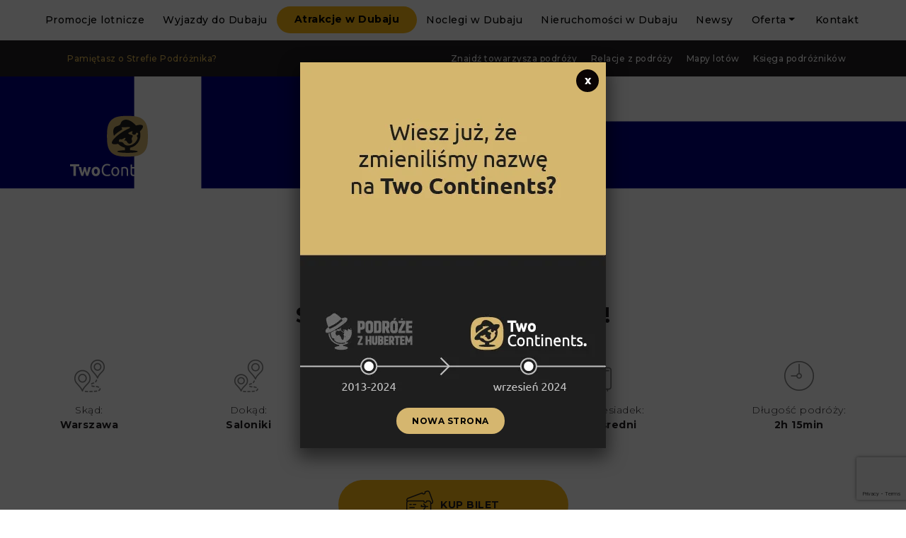

--- FILE ---
content_type: text/html; charset=UTF-8
request_url: https://podrozezhubertem.pl/promocje-lotnicze/promocja/saloniki-za-180-pln-w-maju/
body_size: 18467
content:

<!doctype html>
<html lang="pl-PL" prefix="og: http://ogp.me/ns# fb: http://ogp.me/ns/fb#">
<head>
	<!-- TradeDoubler site verification 3090278 -->
	<!--<meta property="og:title" content="Podróże z Hubertem"/>
	<meta property="og:type" content="website"/>
	<meta property="og:url" content="https://podrozezhubertem.pl/"/>
	<meta property="og:image" content="https://podrozezhubertem.pl/pzh-fb.jpg">
	<meta property="og:description" content="Promocje lotnicze i nowoczesne biuro podróży w jednym!"/>-->
	
    <meta charset="UTF-8" />
    <meta name="viewport" content="width=device-width, initial-scale=1, shrink-to-fit=no">
    
    <title>Saloniki za 180 PLN w maju! | Podróże z Hubertem</title> 
        
    <style>
        .a-menu li.nav-item:nth-child(3) a.nav-link {
    padding: 8px 25px 9px;
    border-radius: 50px;
    font-size: 14px;
    color: #000;
            font-weight: bold;
    text-align: center;
    background-color: #fdb813;
            margin-top: 9px;
        }
.a-menu li.nav-item:nth-child(3) a.nav-link:hover {
    background-color: #000;
        }
.a-menu li.nav-item:last-child a.nav-link {
    padding: 1.8rem 1.6rem!important;
    background: none!important;
    color: #000!important;
    font-size: 1.4rem!important;
    margin-left: 0px!important;
    display: block!important;
		}
.a-menu li.nav-item:last-child a.nav-link:before {
    content: none!important;
    margin-right: 0px!important;
}
.a-menu li.nav-item:last-child a.nav-link:hover {
    color: #e3b855!important;
}
        }
	</style>
    
	<link rel="stylesheet" href="https://podrozezhubertem.pl/wp-content/themes/podrozezhubertem/style.css">
	<link rel="stylesheet" href="https://podrozezhubertem.pl/wp-content/themes/podrozezhubertem/css/bootstrap.css">
	<link href="https://fonts.googleapis.com/css?family=Montserrat:300,500,700" rel="stylesheet">
	<link href="https://fonts.googleapis.com/css?family=Caveat+Brush&amp;subset=latin-ext" rel="stylesheet"> 
	<link rel="stylesheet" href="https://use.fontawesome.com/releases/v5.7.2/css/all.css" integrity="sha384-fnmOCqbTlWIlj8LyTjo7mOUStjsKC4pOpQbqyi7RrhN7udi9RwhKkMHpvLbHG9Sr" crossorigin="anonymous">
	<link rel="stylesheet" href="https://cdnjs.cloudflare.com/ajax/libs/slick-carousel/1.9.0/slick.css">
	<link rel="stylesheet" href="https://cdnjs.cloudflare.com/ajax/libs/bootstrap-datepicker/1.8.0/css/bootstrap-datepicker.css">
	<link rel="stylesheet" href="https://cdnjs.cloudflare.com/ajax/libs/slick-lightbox/0.2.12/slick-lightbox.css">
	<link rel="stylesheet" href="//code.jquery.com/ui/1.12.1/themes/base/jquery-ui.css">
	<link rel="stylesheet" href="https://podrozezhubertem.pl/wp-content/themes/podrozezhubertem/css/style.css">
	
	<!-- ManyChat -->
	<script src="//widget.manychat.com/489204157806885.js" async="async"></script>
	
	
<!-- All in One SEO Pack 3.3.4 by Michael Torbert of Semper Fi Web Design[634,659] -->
<script type="application/ld+json" class="aioseop-schema">{}</script>
			<script type="text/javascript" >
				window.ga=window.ga||function(){(ga.q=ga.q||[]).push(arguments)};ga.l=+new Date;
				ga('create', 'UA-136791986-1', 'auto');
				// Plugins
				
				ga('send', 'pageview');
			</script>
			<script async src="https://www.google-analytics.com/analytics.js"></script>
			<!-- All in One SEO Pack -->
<link rel='dns-prefetch' href='//www.google.com' />
<link rel='dns-prefetch' href='//s.w.org' />
		<script type="text/javascript">
			window._wpemojiSettings = {"baseUrl":"https:\/\/s.w.org\/images\/core\/emoji\/13.0.0\/72x72\/","ext":".png","svgUrl":"https:\/\/s.w.org\/images\/core\/emoji\/13.0.0\/svg\/","svgExt":".svg","source":{"concatemoji":"https:\/\/podrozezhubertem.pl\/wp-includes\/js\/wp-emoji-release.min.js?ver=5.5.17"}};
			!function(e,a,t){var n,r,o,i=a.createElement("canvas"),p=i.getContext&&i.getContext("2d");function s(e,t){var a=String.fromCharCode;p.clearRect(0,0,i.width,i.height),p.fillText(a.apply(this,e),0,0);e=i.toDataURL();return p.clearRect(0,0,i.width,i.height),p.fillText(a.apply(this,t),0,0),e===i.toDataURL()}function c(e){var t=a.createElement("script");t.src=e,t.defer=t.type="text/javascript",a.getElementsByTagName("head")[0].appendChild(t)}for(o=Array("flag","emoji"),t.supports={everything:!0,everythingExceptFlag:!0},r=0;r<o.length;r++)t.supports[o[r]]=function(e){if(!p||!p.fillText)return!1;switch(p.textBaseline="top",p.font="600 32px Arial",e){case"flag":return s([127987,65039,8205,9895,65039],[127987,65039,8203,9895,65039])?!1:!s([55356,56826,55356,56819],[55356,56826,8203,55356,56819])&&!s([55356,57332,56128,56423,56128,56418,56128,56421,56128,56430,56128,56423,56128,56447],[55356,57332,8203,56128,56423,8203,56128,56418,8203,56128,56421,8203,56128,56430,8203,56128,56423,8203,56128,56447]);case"emoji":return!s([55357,56424,8205,55356,57212],[55357,56424,8203,55356,57212])}return!1}(o[r]),t.supports.everything=t.supports.everything&&t.supports[o[r]],"flag"!==o[r]&&(t.supports.everythingExceptFlag=t.supports.everythingExceptFlag&&t.supports[o[r]]);t.supports.everythingExceptFlag=t.supports.everythingExceptFlag&&!t.supports.flag,t.DOMReady=!1,t.readyCallback=function(){t.DOMReady=!0},t.supports.everything||(n=function(){t.readyCallback()},a.addEventListener?(a.addEventListener("DOMContentLoaded",n,!1),e.addEventListener("load",n,!1)):(e.attachEvent("onload",n),a.attachEvent("onreadystatechange",function(){"complete"===a.readyState&&t.readyCallback()})),(n=t.source||{}).concatemoji?c(n.concatemoji):n.wpemoji&&n.twemoji&&(c(n.twemoji),c(n.wpemoji)))}(window,document,window._wpemojiSettings);
		</script>
		<style type="text/css">
img.wp-smiley,
img.emoji {
	display: inline !important;
	border: none !important;
	box-shadow: none !important;
	height: 1em !important;
	width: 1em !important;
	margin: 0 .07em !important;
	vertical-align: -0.1em !important;
	background: none !important;
	padding: 0 !important;
}
</style>
	<link rel='stylesheet' id='wp-block-library-css'  href='https://podrozezhubertem.pl/wp-includes/css/dist/block-library/style.min.css?ver=5.5.17' type='text/css' media='all' />
<link rel='stylesheet' id='wc-block-vendors-style-css'  href='https://podrozezhubertem.pl/wp-content/plugins/woocommerce/packages/woocommerce-blocks/build/vendors-style.css?ver=5.3.3' type='text/css' media='all' />
<link rel='stylesheet' id='wc-block-style-css'  href='https://podrozezhubertem.pl/wp-content/plugins/woocommerce/packages/woocommerce-blocks/build/style.css?ver=5.3.3' type='text/css' media='all' />
<link rel='stylesheet' id='Read More WP-public-css-css'  href='https://podrozezhubertem.pl/wp-content/plugins/read-more-wp/public/css/read-more-wp-public.css?ver=1.1.5' type='text/css' media='all' />
<link rel='stylesheet' id='woocommerce-layout-css'  href='https://podrozezhubertem.pl/wp-content/plugins/woocommerce/assets/css/woocommerce-layout.css?ver=5.5.4' type='text/css' media='all' />
<link rel='stylesheet' id='woocommerce-smallscreen-css'  href='https://podrozezhubertem.pl/wp-content/plugins/woocommerce/assets/css/woocommerce-smallscreen.css?ver=5.5.4' type='text/css' media='only screen and (max-width: 768px)' />
<link rel='stylesheet' id='woocommerce-general-css'  href='https://podrozezhubertem.pl/wp-content/plugins/woocommerce/assets/css/woocommerce.css?ver=5.5.4' type='text/css' media='all' />
<style id='woocommerce-inline-inline-css' type='text/css'>
.woocommerce form .form-row .required { visibility: visible; }
</style>
<link rel='stylesheet' id='contact-form-7-css'  href='https://podrozezhubertem.pl/wp-content/plugins/contact-form-7/includes/css/styles.css?ver=5.1.6' type='text/css' media='all' />
<link rel='stylesheet' id='popup-maker-site-css'  href='//podrozezhubertem.pl/wp-content/uploads/pum/pum-site-styles.css?generated=1726490886&#038;ver=1.17.1' type='text/css' media='all' />
<link rel='stylesheet' id='wpbm-client-pages-css'  href='https://podrozezhubertem.pl/wp-content/plugins/booking-manager/css/client.css?ver=2.0.26' type='text/css' media='all' />
<link rel='stylesheet' id='wpdevelop-bts-css'  href='https://podrozezhubertem.pl/wp-content/plugins/booking.bs.8.4.6/assets/libs/bootstrap/css/bootstrap.css?ver=3.3.5.1' type='text/css' media='all' />
<link rel='stylesheet' id='wpdevelop-bts-theme-css'  href='https://podrozezhubertem.pl/wp-content/plugins/booking.bs.8.4.6/assets/libs/bootstrap/css/bootstrap-theme.css?ver=3.3.5.1' type='text/css' media='all' />
<link rel='stylesheet' id='wpbc-client-pages-css'  href='https://podrozezhubertem.pl/wp-content/plugins/booking.bs.8.4.6/css/client.css?ver=8.4.6' type='text/css' media='all' />
<link rel='stylesheet' id='wpbc-admin-timeline-css'  href='https://podrozezhubertem.pl/wp-content/plugins/booking.bs.8.4.6/css/timeline.css?ver=8.4.6' type='text/css' media='all' />
<link rel='stylesheet' id='wpbc-calendar-css'  href='https://podrozezhubertem.pl/wp-content/plugins/booking.bs.8.4.6/css/calendar.css?ver=8.4.6' type='text/css' media='all' />
<link rel='stylesheet' id='wpbc-calendar-skin-css'  href='https://podrozezhubertem.pl/wp-content/plugins/booking.bs.8.4.6/inc/skins/premium-marine.css?ver=8.4.6' type='text/css' media='all' />
<script type='text/javascript' src='https://podrozezhubertem.pl/wp-includes/js/jquery/jquery.js?ver=1.12.4-wp' id='jquery-core-js'></script>
<script type='text/javascript' src='https://podrozezhubertem.pl/wp-content/plugins/read-more-wp/public/js/read-more-wp-public.js?ver=1.1.5' id='Read More WP-public-js-js'></script>
<script type='text/javascript' id='seo-automated-link-building-js-extra'>
/* <![CDATA[ */
var seoAutomatedLinkBuilding = {"ajaxUrl":"https:\/\/podrozezhubertem.pl\/wp-admin\/admin-ajax.php"};
/* ]]> */
</script>
<script type='text/javascript' src='https://podrozezhubertem.pl/wp-content/plugins/seo-automated-link-building/js/seo-automated-link-building.js?ver=5.5.17' id='seo-automated-link-building-js'></script>
<script type='text/javascript' src='https://podrozezhubertem.pl/wp-content/plugins/the-preloader/js/preloader-script.js' id='wptime-plugin-preloader-script-js'></script>
<script type='text/javascript' id='wpbm-global-vars-js-extra'>
/* <![CDATA[ */
var wpbm_global1 = {"wpbm_ajaxurl":"https:\/\/podrozezhubertem.pl\/wp-admin\/admin-ajax.php","wpbm_plugin_url":"https:\/\/podrozezhubertem.pl\/wp-content\/plugins\/booking-manager","wpbm_today":"[2026,1,15,14,9]","wpbm_plugin_filename":"index.php","message_verif_requred":"To pole jest wymagane","message_verif_requred_for_check_box":"To pole wyboru musi by\u0107 zaznaczone","message_verif_requred_for_radio_box":"Co najmniej jedn\u0105 z opcji musi by\u0107 zaznaczona","message_verif_emeil":"Nieprawid\u0142owy e-mail","message_verif_same_emeil":"E-maile nie s\u0105 zgodne","wpbm_active_locale":"pl_PL","wpbm_message_processing":"Przetwarzanie","wpbm_message_deleting":"Usuwanie","wpbm_message_updating":"Aktualizowanie","wpbm_message_saving":"Zapisywanie"};
/* ]]> */
</script>
<script type='text/javascript' src='https://podrozezhubertem.pl/wp-content/plugins/booking-manager/js/wpbm_vars.js?ver=1.1' id='wpbm-global-vars-js'></script>
<script type='text/javascript' id='wpbc-global-vars-js-extra'>
/* <![CDATA[ */
var wpbc_global1 = {"wpbc_ajaxurl":"https:\/\/podrozezhubertem.pl\/wp-admin\/admin-ajax.php","wpdev_bk_plugin_url":"https:\/\/podrozezhubertem.pl\/wp-content\/plugins\/booking.bs.8.4.6","wpdev_bk_today":"[2026,1,15,14,9]","visible_booking_id_on_page":"[]","booking_max_monthes_in_calendar":"1y","user_unavilable_days":"[999]","wpdev_bk_edit_id_hash":"","wpdev_bk_plugin_filename":"wpdev-booking.php","bk_days_selection_mode":"dynamic","wpdev_bk_personal":"1","block_some_dates_from_today":"0","message_verif_requred":"To pole jest wymagane","message_verif_requred_for_check_box":"To pole wyboru musi by\u0107 zaznaczone","message_verif_requred_for_radio_box":"Co najmniej jedn\u0105 z opcji musi by\u0107 zaznaczona","message_verif_emeil":"Nieprawid\u0142owy e-mail","message_verif_same_emeil":"E-maile nie s\u0105 zgodne","message_verif_selectdts":"Prosz\u0119 wybra\u0107 dat\u0119 rezerwacji w kalendarzu.","parent_booking_resources":"[]","new_booking_title":"Dzi\u0119ki za rezerwacj\u0119.  Wy\u015bl\u0119 potwierdzenie najszybciej jak to mo\u017cliwe.","new_booking_title_time":"7000","type_of_thank_you_message":"message","thank_you_page_URL":"https:\/\/podrozezhubertem.pl\/thank-you","is_am_pm_inside_time":"false","is_booking_used_check_in_out_time":"false","wpbc_active_locale":"pl_PL","wpbc_message_processing":"Przetwarzanie","wpbc_message_deleting":"Usuwanie","wpbc_message_updating":"Aktualizowanie","wpbc_message_saving":"Zapisywanie","message_checkinouttime_error":"B\u0142\u0105d! Prosz\u0119 zresetowa\u0107 powy\u017csze daty zameldowania \/ wymeldowania.","message_starttime_error":"Czas startu jest nieprawid\u0142owy. Data i czas mog\u0105 by\u0107 zarezerwowane, albo ju\u017c w przesz\u0142o\u015bci! Wybierz inn\u0105 dat\u0119 lub godzin\u0119.","message_endtime_error":"Czas zako\u0144czenia jest niewa\u017cny. Data i czas mog\u0105 by\u0107 zarezerwowane, albo ju\u017c w przesz\u0142o\u015bci. Wybierz inn\u0105 dat\u0119 lub godzin\u0119.","message_rangetime_error":"Mog\u0105 by\u0107 zarezerwowane, albo ju\u017c w przesz\u0142o\u015bci!","message_durationtime_error":"Mog\u0105 by\u0107 zarezerwowane, albo ju\u017c w przesz\u0142o\u015bci!","bk_highlight_timeslot_word":"Czasy:"};
var wpbc_global2 = {"message_time_error":"Nieprawid\u0142owy format daty"};
var wpbc_global3 = {"bk_1click_mode_days_num":"3","bk_1click_mode_days_start":"[-1]","bk_2clicks_mode_days_min":"1","bk_2clicks_mode_days_max":"180","bk_2clicks_mode_days_specific":"[]","bk_2clicks_mode_days_start":"[-1]","bk_highlight_timeslot_word":"Zarezerwowany czas:","is_booking_recurrent_time":"false","is_booking_used_check_in_out_time":"false","bk_currency_pos":"left"};
/* ]]> */
</script>
<script type='text/javascript' src='https://podrozezhubertem.pl/wp-content/plugins/booking.bs.8.4.6/js/wpbc_vars.js?ver=8.4.6' id='wpbc-global-vars-js'></script>
<script type='text/javascript' src='https://podrozezhubertem.pl/wp-includes/js/jquery/jquery-migrate.min.js?ver=1.4.1' id='jquery-migrate-js'></script>
<script type='text/javascript' src='https://podrozezhubertem.pl/wp-content/plugins/booking.bs.8.4.6/assets/libs/bootstrap/js/bootstrap.js?ver=3.3.5.1' id='wpdevelop-bootstrap-js'></script>
<script type='text/javascript' src='https://podrozezhubertem.pl/wp-content/plugins/booking.bs.8.4.6/js/datepick/jquery.datepick.js?ver=1.1' id='wpbc-datepick-js'></script>
<script type='text/javascript' src='https://podrozezhubertem.pl/wp-content/plugins/booking.bs.8.4.6/js/datepick/jquery.datepick-pl.js?ver=1.1' id='wpbc-datepick-localize-js'></script>
<script type='text/javascript' src='https://podrozezhubertem.pl/wp-content/plugins/booking.bs.8.4.6/js/client.js?ver=8.4.6' id='wpbc-main-client-js'></script>
<script type='text/javascript' src='https://podrozezhubertem.pl/wp-content/plugins/booking.bs.8.4.6/js/wpbc_times.js?ver=8.4.6' id='wpbc-times-js'></script>
<script type='text/javascript' src='https://podrozezhubertem.pl/wp-content/plugins/booking.bs.8.4.6/inc/js/jquery.meio.mask.min.js?ver=8.4.6' id='wpbc-meio-mask-js'></script>
<script type='text/javascript' src='https://podrozezhubertem.pl/wp-content/plugins/booking.bs.8.4.6/inc/js/personal.js?ver=8.4.6' id='wpbc-personal-js'></script>
<script type='text/javascript' src='https://podrozezhubertem.pl/wp-content/plugins/booking.bs.8.4.6/inc/js/biz_s.js?ver=8.4.6' id='wpbc-bs-js'></script>
<script type='text/javascript' src='https://podrozezhubertem.pl/wp-content/plugins/booking.bs.8.4.6/inc/gateways/ideal/iDEAL.js?ver=8.4.6' id='wpbc-payment-ideal-js'></script>
<link rel="https://api.w.org/" href="https://podrozezhubertem.pl/wp-json/" /><link rel="alternate" type="application/json" href="https://podrozezhubertem.pl/wp-json/wp/v2/flights/3436" /><link rel="EditURI" type="application/rsd+xml" title="RSD" href="https://podrozezhubertem.pl/xmlrpc.php?rsd" />
<link rel="wlwmanifest" type="application/wlwmanifest+xml" href="https://podrozezhubertem.pl/wp-includes/wlwmanifest.xml" /> 
<link rel='prev' title='Toronto za 1470 PLN w listopadzie!' href='https://podrozezhubertem.pl/promocje-lotnicze/promocja/toronto-za-1470-pln-w-listopadzie/' />
<link rel='next' title='Amman za 198 PLN w maju!' href='https://podrozezhubertem.pl/promocje-lotnicze/promocja/amman-za-198-pln-w-maju/' />
<meta name="generator" content="WordPress 5.5.17" />
<meta name="generator" content="WooCommerce 5.5.4" />
<link rel="canonical" href="https://podrozezhubertem.pl/promocje-lotnicze/promocja/saloniki-za-180-pln-w-maju/" />
<link rel='shortlink' href='https://podrozezhubertem.pl/?p=3436' />
<link rel="alternate" type="application/json+oembed" href="https://podrozezhubertem.pl/wp-json/oembed/1.0/embed?url=https%3A%2F%2Fpodrozezhubertem.pl%2Fpromocje-lotnicze%2Fpromocja%2Fsaloniki-za-180-pln-w-maju%2F" />
<link rel="alternate" type="text/xml+oembed" href="https://podrozezhubertem.pl/wp-json/oembed/1.0/embed?url=https%3A%2F%2Fpodrozezhubertem.pl%2Fpromocje-lotnicze%2Fpromocja%2Fsaloniki-za-180-pln-w-maju%2F&#038;format=xml" />
<meta name="cdp-version" content="1.4.5" /><meta name="facebook-domain-verification" content="0szs3hk95v0baf6fwnslo942r39y0t" />    	<style type="text/css">
			#wptime-plugin-preloader{
				position: fixed;
				top: 0;
			 	left: 0;
			 	right: 0;
			 	bottom: 0;
				background:url(https://podrozezhubertem.pl/wp-content/plugins/the-preloader/2384.gif) no-repeat #fff 50%;
				-moz-background-size:180px 23px;
				-o-background-size:180px 23px;
				-webkit-background-size:180px 23px;
				background-size:180px 23px;
				z-index: 99998;
				width:100%;
				height:100%;
			}
		</style>

		<noscript>
    		<style type="text/css">
        		#wptime-plugin-preloader{
        			display:none !important;
        		}
    		</style>
		</noscript>
    	<noscript><style>.woocommerce-product-gallery{ opacity: 1 !important; }</style></noscript>
	<!-- All in one Favicon 4.7 --><link rel="icon" href="https://podrozezhubertem.pl/wp-content/uploads/2019/03/icon-pzh-2.png" type="image/png"/>
<link rel="icon" href="https://podrozezhubertem.pl/wp-content/uploads/2022/08/cropped-podroze-z-hubertem-logo-vectical-yellow-32x32.png" sizes="32x32" />
<link rel="icon" href="https://podrozezhubertem.pl/wp-content/uploads/2022/08/cropped-podroze-z-hubertem-logo-vectical-yellow-192x192.png" sizes="192x192" />
<link rel="apple-touch-icon" href="https://podrozezhubertem.pl/wp-content/uploads/2022/08/cropped-podroze-z-hubertem-logo-vectical-yellow-180x180.png" />
<meta name="msapplication-TileImage" content="https://podrozezhubertem.pl/wp-content/uploads/2022/08/cropped-podroze-z-hubertem-logo-vectical-yellow-270x270.png" />
		<style type="text/css" id="wp-custom-css">
			.hamburger-menu-container a {
    font-size: 18px!important;
    padding: 10px!important;
}

.splw-main-wrapper.horizontal {
	margin:0 !important;
}

.listing-content-title{
	font-size:20px;
	font-weight:700;
	padding-bottom:20px;
	display:inline-block;
}

html, body {
    overflow-x: revert !important;
}		</style>
		
<!-- START - Open Graph and Twitter Card Tags 2.3.3 -->
 <!-- Facebook Open Graph -->
  <meta property="og:locale" content="pl_PL"/>
  <meta property="og:site_name" content="Podróże z Hubertem"/>
  <meta property="og:title" content="Saloniki za 180 PLN w maju!"/>
  <meta property="og:url" content="https://podrozezhubertem.pl/promocje-lotnicze/promocja/saloniki-za-180-pln-w-maju/"/>
  <meta property="og:type" content="article"/>
  <meta property="og:description" content="Saloniki – miasto w północnej Grecji, nad Zatoką Salonicką. Drugie co do wielkości miasto Grecji. Siedziba administracji zdecentralizowanej Macedonia-Tracja, regionu Macedonia Środkowa, jednostki regionalnej Saloniki i gminy Saloniki"/>
  <meta property="og:image" content="https://podrozezhubertem.pl/wp-content/uploads/2019/03/gr-4.png"/>
  <meta property="og:image:url" content="https://podrozezhubertem.pl/wp-content/uploads/2019/03/gr-4.png"/>
  <meta property="og:image:secure_url" content="https://podrozezhubertem.pl/wp-content/uploads/2019/03/gr-4.png"/>
 <!-- Google+ / Schema.org -->
  <meta itemprop="name" content="Saloniki za 180 PLN w maju!"/>
  <meta itemprop="headline" content="Saloniki za 180 PLN w maju!"/>
  <meta itemprop="description" content="Saloniki – miasto w północnej Grecji, nad Zatoką Salonicką. Drugie co do wielkości miasto Grecji. Siedziba administracji zdecentralizowanej Macedonia-Tracja, regionu Macedonia Środkowa, jednostki regionalnej Saloniki i gminy Saloniki"/>
  <meta itemprop="image" content="https://podrozezhubertem.pl/wp-content/uploads/2019/03/gr-4.png"/>
  <!--<meta itemprop="publisher" content="Podróże z Hubertem"/>--> <!-- To solve: The attribute publisher.itemtype has an invalid value -->
 <!-- Twitter Cards -->
  <meta name="twitter:title" content="Saloniki za 180 PLN w maju!"/>
  <meta name="twitter:url" content="https://podrozezhubertem.pl/promocje-lotnicze/promocja/saloniki-za-180-pln-w-maju/"/>
  <meta name="twitter:description" content="Saloniki – miasto w północnej Grecji, nad Zatoką Salonicką. Drugie co do wielkości miasto Grecji. Siedziba administracji zdecentralizowanej Macedonia-Tracja, regionu Macedonia Środkowa, jednostki regionalnej Saloniki i gminy Saloniki"/>
  <meta name="twitter:image" content="https://podrozezhubertem.pl/wp-content/uploads/2019/03/gr-4.png"/>
  <meta name="twitter:card" content="summary_large_image"/>
 <!-- SEO -->
 <!-- Misc. tags -->
 <!-- is_singular -->
<!-- END - Open Graph and Twitter Card Tags 2.3.3 -->
	
	
	<!-- Facebook Pixel Code -->
	<script>
	!function(f,b,e,v,n,t,s)
	{if(f.fbq)return;n=f.fbq=function(){n.callMethod?
	n.callMethod.apply(n,arguments):n.queue.push(arguments)};
	if(!f._fbq)f._fbq=n;n.push=n;n.loaded=!0;n.version='2.0';
	n.queue=[];t=b.createElement(e);t.async=!0;
	t.src=v;s=b.getElementsByTagName(e)[0];
	s.parentNode.insertBefore(t,s)}(window, document,'script',
	'https://connect.facebook.net/en_US/fbevents.js');
	fbq('init', '2497239123673092');
	fbq('track', 'PageView');
	</script>
	<noscript><img height="1" width="1" style="display:none"
	src="https://www.facebook.com/tr?id=2497239123673092&ev=PageView&noscript=1"
	/></noscript>
	<!-- End Facebook Pixel Code -->
   <!-- Google Tag Manager -->
<script>(function(w,d,s,l,i){w[l]=w[l]||[];w[l].push({'gtm.start':
new Date().getTime(),event:'gtm.js'});var f=d.getElementsByTagName(s)[0],
j=d.createElement(s),dl=l!='dataLayer'?'&l='+l:'';j.async=true;j.src=
'https://www.googletagmanager.com/gtm.js?id='+i+dl;f.parentNode.insertBefore(j,f);
})(window,document,'script','dataLayer','GTM-M2WGV3J');</script>
<!-- End Google Tag Manager -->
	<!-- CF7 Event tracking -->
	<script>
document.addEventListener( 'wpcf7mailsent', function( event ) {
    ga('send', 'event', 'Contact Form', 'submit');
}, false );
	</script>
	<!-- End CF7 Event tracking -->
</head>
<body class="">
	<!-- Google Tag Manager (noscript) -->
<noscript><iframe src="https://www.googletagmanager.com/ns.html?id=GTM-M2WGV3J"
height="0" width="0" style="display:none;visibility:hidden"></iframe></noscript>
<!-- End Google Tag Manager (noscript) -->
	<!--<div class="countdown-wrapper">
		<div class="countdown-box">
			<img class="banner-logo size-full" src="https://podrozezhubertem.pl/wp-content/themes/podrozezhubertem/img/logo-new.png" alt="Podróże z Hubertem">
			<span class="header">Start</span>
			<span class="time">
				<span class="time-hours"></span>
				<span class="time-minutes"></span>
				<span class="time-seconds"></span>
			</span>
		</div>
	</div>-->
	<div id="wptime-plugin-preloader"></div>
    <!-- ####### Header ####### -->
    <header>
    
    <!-- Menu -->
    <nav class="d-flex align-items-center a-nav">
       
        <div class="container-fluid">
            <div class="row no-gutters justify-content-between align-items-center">
				
				
                <div class="d-none d-lg-block col-lg-12 text-right">
                   
                    <ul class="nav justify-content-center a-menu">
                       
                        <div id="bs4navbar" class="menu-main-menu-container"><ul id="menu-main-menu" class="nav"><li id="menu-item-617" class="menu-item menu-item-type-post_type menu-item-object-page menu-item-617 nav-item"><a href="https://podrozezhubertem.pl/promocje-lotnicze/" class="nav-link">Promocje lotnicze</a></li>
<li id="menu-item-156080" class="menu-item menu-item-type-custom menu-item-object-custom menu-item-156080 nav-item"><a href="https://podrozezhubertem.pl/wycieczki-do-dubaju/" class="nav-link">Wyjazdy do Dubaju</a></li>
<li id="menu-item-127508" class="menu-item menu-item-type-custom menu-item-object-custom menu-item-127508 nav-item"><a href="https://podrozezhubertem.pl/oferta/atrakcje-w-dubaju/" class="nav-link">Atrakcje w Dubaju</a></li>
<li id="menu-item-144750" class="menu-item menu-item-type-custom menu-item-object-custom menu-item-144750 nav-item"><a href="https://twocontinents.com/pl/noclegi" class="nav-link">Noclegi w Dubaju</a></li>
<li id="menu-item-161665" class="menu-item menu-item-type-custom menu-item-object-custom menu-item-161665 nav-item"><a target="_blank" href="https://estate.twocontinents.com/pl" class="nav-link">Nieruchomości w Dubaju</a></li>
<li id="menu-item-13819" class="menu-item menu-item-type-post_type menu-item-object-page menu-item-13819 nav-item"><a href="https://podrozezhubertem.pl/newsy/" class="nav-link">Newsy</a></li>
<li id="menu-item-159088" class="menu-item menu-item-type-post_type menu-item-object-page menu-item-has-children menu-item-159088 nav-item dropdown"><a href="https://podrozezhubertem.pl/oferta/" class="nav-link dropdown-toggle" data-toggle="dropdown">Oferta</a>
<div class="dropdown-menu">
<a href="https://podrozezhubertem.pl/oferta/wyjazdy-firmowe/" class=" dropdown-item">Wyjazdy firmowe do Dubaju</a><a href="https://podrozezhubertem.pl/oferta/poradniki/" class=" dropdown-item">Poradniki</a><a href="https://podrozezhubertem.pl/o-mnie/" class=" dropdown-item">O firmie</a><a href="https://podrozezhubertem.pl/oferta/dubaj-last-minute/" class=" dropdown-item">Last Minute Dubaj 2025/2026 🌞</a><a href="https://podrozezhubertem.pl/oferta/wycieczki-objazdowe-dubaj/" class=" dropdown-item">Wycieczki objazdowe Dubaj</a><a href="https://podrozezhubertem.pl/dubaj-loty/" class=" dropdown-item">Dubaj loty 2025</a>
	<div class="dropdown-menu">
<a href="https://podrozezhubertem.pl/loty-katowice-dubaj/" class=" dropdown-item">Loty Katowice Dubaj</a><a href="https://podrozezhubertem.pl/loty-krakow-dubaj/" class=" dropdown-item">Loty Kraków Dubaj</a><a href="https://podrozezhubertem.pl/loty-poznan-dubaj/" class=" dropdown-item">Loty Poznań Dubaj</a><a href="https://podrozezhubertem.pl/loty-warszawa-dubaj/" class=" dropdown-item">Loty Warszawa Dubaj</a><a href="https://podrozezhubertem.pl/loty-wroclaw-dubaj/" class=" dropdown-item">Loty Wrocław Dubaj</a>	</div>
</div>
</li>
<li id="menu-item-88112" class="menu-item menu-item-type-post_type menu-item-object-page menu-item-88112 nav-item"><a href="https://podrozezhubertem.pl/kontakt/" class="nav-link">Kontakt</a></li>
</ul></div>                        
                    </ul>
                
                </div>
				<a class="hamburger-image" href="https://podrozezhubertem.pl">
					<img class="logo size-full wp-image-923" src="https://podrozezhubertem.pl/wp-content/themes/podrozezhubertem/img/logo.png" alt="Podróże z Hubertem">
				</a>
				<input id="toggle" type="checkbox">
          <label for="toggle" id="toggle-label">
          <span></span>
          <span></span>
          <span></span>
          </label>
          <div class="hamburger-menu-container">    
          <ul>
                <div id="bs4navbar" class="menu-main-menu-container"><ul id="menu-main-menu-1" class="nav"><li class="menu-item menu-item-type-post_type menu-item-object-page menu-item-617 nav-item"><a href="https://podrozezhubertem.pl/promocje-lotnicze/" class="nav-link">Promocje lotnicze</a></li>
<li class="menu-item menu-item-type-custom menu-item-object-custom menu-item-156080 nav-item"><a href="https://podrozezhubertem.pl/wycieczki-do-dubaju/" class="nav-link">Wyjazdy do Dubaju</a></li>
<li class="menu-item menu-item-type-custom menu-item-object-custom menu-item-127508 nav-item"><a href="https://podrozezhubertem.pl/oferta/atrakcje-w-dubaju/" class="nav-link">Atrakcje w Dubaju</a></li>
<li class="menu-item menu-item-type-custom menu-item-object-custom menu-item-144750 nav-item"><a href="https://twocontinents.com/pl/noclegi" class="nav-link">Noclegi w Dubaju</a></li>
<li class="menu-item menu-item-type-custom menu-item-object-custom menu-item-161665 nav-item"><a target="_blank" href="https://estate.twocontinents.com/pl" class="nav-link">Nieruchomości w Dubaju</a></li>
<li class="menu-item menu-item-type-post_type menu-item-object-page menu-item-13819 nav-item"><a href="https://podrozezhubertem.pl/newsy/" class="nav-link">Newsy</a></li>
<li class="menu-item menu-item-type-post_type menu-item-object-page menu-item-has-children menu-item-159088 nav-item dropdown"><a href="https://podrozezhubertem.pl/oferta/" class="nav-link dropdown-toggle" data-toggle="dropdown">Oferta</a>
<div class="dropdown-menu">
<a href="https://podrozezhubertem.pl/oferta/wyjazdy-firmowe/" class=" dropdown-item">Wyjazdy firmowe do Dubaju</a><a href="https://podrozezhubertem.pl/oferta/poradniki/" class=" dropdown-item">Poradniki</a><a href="https://podrozezhubertem.pl/o-mnie/" class=" dropdown-item">O firmie</a><a href="https://podrozezhubertem.pl/oferta/dubaj-last-minute/" class=" dropdown-item">Last Minute Dubaj 2025/2026 🌞</a><a href="https://podrozezhubertem.pl/oferta/wycieczki-objazdowe-dubaj/" class=" dropdown-item">Wycieczki objazdowe Dubaj</a><a href="https://podrozezhubertem.pl/dubaj-loty/" class=" dropdown-item">Dubaj loty 2025</a>
	<div class="dropdown-menu">
<a href="https://podrozezhubertem.pl/loty-katowice-dubaj/" class=" dropdown-item">Loty Katowice Dubaj</a><a href="https://podrozezhubertem.pl/loty-krakow-dubaj/" class=" dropdown-item">Loty Kraków Dubaj</a><a href="https://podrozezhubertem.pl/loty-poznan-dubaj/" class=" dropdown-item">Loty Poznań Dubaj</a><a href="https://podrozezhubertem.pl/loty-warszawa-dubaj/" class=" dropdown-item">Loty Warszawa Dubaj</a><a href="https://podrozezhubertem.pl/loty-wroclaw-dubaj/" class=" dropdown-item">Loty Wrocław Dubaj</a>	</div>
</div>
</li>
<li class="menu-item menu-item-type-post_type menu-item-object-page menu-item-88112 nav-item"><a href="https://podrozezhubertem.pl/kontakt/" class="nav-link">Kontakt</a></li>
</ul></div>          </ul>  
            
            </div>
			</div>
		</div>
    </nav>
		
	<nav class="d-none d-lg-flex align-items-center a-nav-black">
		
		<div class="container">
			<div class="row">
				<div class="col-lg-4">
					<a class="yellow" target="_blank" href="https://strefa.podrozezhubertem.pl/">Pamiętasz o Strefie Podróżnika?</a>
				</div>
				<div class="col-lg-8 text-right">
					<ul class="strefa-menu">
						<li><a target="_blank" href="https://strefa.podrozezhubertem.pl/znajdz-towarzysza-podrozy/">Znajdź towarzysza podróży</a></li>
						<li><a target="_blank" href="https://strefa.podrozezhubertem.pl/relacje-z-podrozy/">Relacje z podróży</a></li>
						<li><a target="_blank" href="https://strefa.podrozezhubertem.pl/mapy-lotow/">Mapy lotów</a></li>
						<li><a target="_blank" href="https://strefa.podrozezhubertem.pl/ksiega-podroznikow/">Księga podróżników</a></li>
					</ul>
				</div>
			</div>
		</div>
		
	</nav>

    <div class="modal fade" id="nav" tabindex="-1" role="dialog" aria-labelledby="navigation" aria-hidden="true">
        <div class="modal-dialog modal-lg" role="document">
            <div class="modal-content">
                <div class="modal-header">
                    <h5 class="modal-title">&nbsp;</h5>
                    <button type="button" class="close" data-dismiss="modal" aria-label="Close">
                        <span aria-hidden="true">&times;</span>
                    </button>
                </div>
                <div class="modal-body">
                    <div class="container-fluid">
                        <div class="row">
                            <div class="col-12 modal-menu">

                                <div id="bs4navbar" class="menu-main-menu-container"><ul id="menu-main-menu-2" class="modal-menu"><li class="menu-item menu-item-type-post_type menu-item-object-page menu-item-617 nav-item"><a href="https://podrozezhubertem.pl/promocje-lotnicze/" class="nav-link">Promocje lotnicze</a></li>
<li class="menu-item menu-item-type-custom menu-item-object-custom menu-item-156080 nav-item"><a href="https://podrozezhubertem.pl/wycieczki-do-dubaju/" class="nav-link">Wyjazdy do Dubaju</a></li>
<li class="menu-item menu-item-type-custom menu-item-object-custom menu-item-127508 nav-item"><a href="https://podrozezhubertem.pl/oferta/atrakcje-w-dubaju/" class="nav-link">Atrakcje w Dubaju</a></li>
<li class="menu-item menu-item-type-custom menu-item-object-custom menu-item-144750 nav-item"><a href="https://twocontinents.com/pl/noclegi" class="nav-link">Noclegi w Dubaju</a></li>
<li class="menu-item menu-item-type-custom menu-item-object-custom menu-item-161665 nav-item"><a target="_blank" href="https://estate.twocontinents.com/pl" class="nav-link">Nieruchomości w Dubaju</a></li>
<li class="menu-item menu-item-type-post_type menu-item-object-page menu-item-13819 nav-item"><a href="https://podrozezhubertem.pl/newsy/" class="nav-link">Newsy</a></li>
<li class="menu-item menu-item-type-post_type menu-item-object-page menu-item-has-children menu-item-159088 nav-item dropdown"><a href="https://podrozezhubertem.pl/oferta/" class="nav-link dropdown-toggle" data-toggle="dropdown">Oferta</a>
<div class="dropdown-menu">
<a href="https://podrozezhubertem.pl/oferta/wyjazdy-firmowe/" class=" dropdown-item">Wyjazdy firmowe do Dubaju</a><a href="https://podrozezhubertem.pl/oferta/poradniki/" class=" dropdown-item">Poradniki</a><a href="https://podrozezhubertem.pl/o-mnie/" class=" dropdown-item">O firmie</a><a href="https://podrozezhubertem.pl/oferta/dubaj-last-minute/" class=" dropdown-item">Last Minute Dubaj 2025/2026 🌞</a><a href="https://podrozezhubertem.pl/oferta/wycieczki-objazdowe-dubaj/" class=" dropdown-item">Wycieczki objazdowe Dubaj</a><a href="https://podrozezhubertem.pl/dubaj-loty/" class=" dropdown-item">Dubaj loty 2025</a>
	<div class="dropdown-menu">
<a href="https://podrozezhubertem.pl/loty-katowice-dubaj/" class=" dropdown-item">Loty Katowice Dubaj</a><a href="https://podrozezhubertem.pl/loty-krakow-dubaj/" class=" dropdown-item">Loty Kraków Dubaj</a><a href="https://podrozezhubertem.pl/loty-poznan-dubaj/" class=" dropdown-item">Loty Poznań Dubaj</a><a href="https://podrozezhubertem.pl/loty-warszawa-dubaj/" class=" dropdown-item">Loty Warszawa Dubaj</a><a href="https://podrozezhubertem.pl/loty-wroclaw-dubaj/" class=" dropdown-item">Loty Wrocław Dubaj</a>	</div>
</div>
</li>
<li class="menu-item menu-item-type-post_type menu-item-object-page menu-item-88112 nav-item"><a href="https://podrozezhubertem.pl/kontakt/" class="nav-link">Kontakt</a></li>
</ul></div>
                            </div>
                        </div>
                    </div>
                </div>
            </div>
        </div>
    </div>
    
    </header>
    <!-- ####### End of Header ####### --><style>
    .filter-white {
    	filter: brightness(0) invert(1);
        margin-right: 10px;
	}
	.offer {
		background-image:url(https://podrozezhubertem.pl/wp-content/uploads/2019/03/gr-4.png);
	}
	.content ul,.content ol {

	}
	.additional-item-text {
        text-align: center;
    }
.big-btns-wrapper .big-btn-zone .text:before {
	content: none;
}
.big-btns-wrapper .big-btn-zone {
	display: flex;
    justify-content: center;
    align-items: center;
}
.big-btns-wrapper .big-btn-zone i {
	padding-right: 10px;
}
	@media screen and (max-width:768px) {
		.post-additional-info {
			justify-content:center;
			align-items:center;
		}
	}
</style>
<div class="container-fluid page-header page-header-offer offer">
	<div class="container">
		<div class="page-header-image">
			<a href="https://podrozezhubertem.pl"><img style="max-width:none;margin-top:-25px;margin-left:-15px;width:220px;" src="https://podrozezhubertem.pl/wp-content/themes/podrozezhubertem/img/two-continents-logo-vertical.svg" /></a>
		</div>
		<style>@media screen and (max-width:991px){.page-heading {top:25px;}}</style>
		<div class="page-header-icons"></div>
	</div>
</div>
<div class="container-fluid offer-content flight-offer">
	<div class="container">
	    <div class="row content">
	    	<div class="col-xs-12 col-sm-12 col-md-12">
	    		<div class="breadcrumbs breadcrumbs-text">
	    		</div>
	    		<p class="text-center post-date post-flight-date"><span class="date-container">01.04.2019</span></p>
	    		<h1 class="text-center page-title">Saloniki za 180 PLN w maju!</h1> 
	    		<div class="post-additional-info">
	    				    				<div class="additional-item field-skad">
							<p class="additional-item-text">
								 Skąd: <span class="bold">Warszawa </span>
							</p>
	    				</div>
	    				    				    				<div class="additional-item field-dokad">
							<p class="additional-item-text">
								 Dokąd: <span class="bold">Saloniki </span>
							</p>
	    				</div>
	    				    				    				<div class="additional-item field-kiedy">
							<p class="additional-item-text">
								Kiedy: <span class="bold">10.05 - 14.05 </span>
							</p>
	    				</div>
	    				    				    				<div class="additional-item field-ilosc_przesiadek">
							<p class="additional-item-text">
								 Ilość przesiadek: <span class="bold">Bezpośredni </span>
							</p>
	    				</div>
	    				    				    				<div class="additional-item field-dlugosc_podrozy">
							<p class="additional-item-text">
								Długość podróży: <span class="bold">2h 15min </span>
							</p>
	    				</div>
	    			                        
						<!-- <div class="additional-item discount-box">
							<h3 class="discount-header">
								Zaoszczędź
							</h3>
							<div class="discount-links-wrapper">
								<a href="/promocje-lotnicze/promocja/sposobplatnosci/" class="discount-item discount-revolut">Darmowa<br/>karta</a>
																<a href="https://www.airbnb.pl/c/urszulap396" class="discount-item discount-airbnb">-138 PLN</a>
							</div>
						</div> 
                                    
                        <div class="additional-item discount-box">
							<div class="discount-links-wrapper">
                                <div style="display:block;margin-bottom:20px;padding: 12px 20px;
    border-radius: 50px;
    font-size: 14px;
    font-weight: 700;
    text-transform: uppercase;
    color: #fff;
    text-align: center;
    background-color: #211d21;">
                                	<img style="margin-right:11px;" src="https://podrozezhubertem.pl/wp-content/themes/podrozezhubertem/img/revolut.png" />
									<a style="color:#fff;font-weight:700;font-size:12px;" href="/promocje-lotnicze/promocja/sposobplatnosci/" class="discount-item discount-revolut">Darmowa karta</a>
                                </div>
                                <div style="display:block;    padding: 12px 20px;
    border-radius: 50px;
    font-size: 14px;
    font-weight: 700;
    text-transform: uppercase;
    color: #000;
    text-align: center;
    background-color: #fdb813;">
                                	<img src="https://podrozezhubertem.pl/wp-content/themes/podrozezhubertem/img/telegram.png" style="width:24px;height:24px;margin-right:11px;"/>
									<a style="color:#000;font-weight:700;font-size:12px;" target="_blank" href="https://t.me/podrozniczehubcie" class="discount-item discount-revolut">Włącz powiadomienia</a>
                                </div>
							</div>
						</div> -->
                                    
						    		</div>
	    		<div class="col-sm-offset-2 col-sm-8 col-xs-12 big-btns-conatiner">
	    			<div class="big-btns-wrapper">
		    																		<div class="buy-ticket-wrapper">
										    						<a class="big-btn big-btn-light" target="_blank" href="https://tc.tradetracker.net/?c=23742&m=12&a=330730&u=%2Fflight-search%2FWAW-SKG%2F2019-05-10%2F2019-05-14">
		  								<span class="text">Kup  bilet</span>
		    						</a>
															</div>
		    						    																				    						    			</div>
	    			</div>
	    		</div>
			
				<div class="col-xs-12 big-btns-conatiner-zone">
	    			<div class="big-btns-wrapper">
						<div class="accommodation-wrapper">
		    				<a class="big-btn big-btn-zone" target="_blank" href="https://t.me/podrozniczehubcie">
                                <img src="https://podrozezhubertem.pl/wp-content/themes/podrozezhubertem/img/airplane.svg" class="filter-white"/><span class="text">Darmowe powiadomienia</span>
		    				</a>
						</div>
					</div>
				</div>
			
	    		<div class="page-content">
	    			 
<p style="text-align:center"> <strong>Saloniki</strong> – miasto w północnej Grecji, nad Zatoką Salonicką. Drugie co do wielkości miasto Grecji. Siedziba administracji zdecentralizowanej Macedonia-Tracja, regionu Macedonia Środkowa, jednostki regionalnej Saloniki i gminy Saloniki </p>



<p class="has-text-align-center"><strong>Co warto zobaczyć?</strong></p>



<ol><li>Plac Arystotelesa</li><li>Biała Wieża</li><li>Pomnik Aleksandra Macedońskiego</li><li>The Zongolopoulos Umbrellas</li><li>Łuk Triumfalny Galeriusza</li></ol>



<div class="wp-block-image"><figure class="aligncenter"><img loading="lazy" width="1024" height="682" src="https://podrozezhubertem.pl/wp-content/uploads/2019/04/pasted-image-0-1024x682.png" alt="" class="wp-image-3437" srcset="https://podrozezhubertem.pl/wp-content/uploads/2019/04/pasted-image-0-1024x682.png 1024w, https://podrozezhubertem.pl/wp-content/uploads/2019/04/pasted-image-0-600x400.png 600w, https://podrozezhubertem.pl/wp-content/uploads/2019/04/pasted-image-0-300x200.png 300w, https://podrozezhubertem.pl/wp-content/uploads/2019/04/pasted-image-0-768x512.png 768w, https://podrozezhubertem.pl/wp-content/uploads/2019/04/pasted-image-0.png 1280w" sizes="(max-width: 1024px) 100vw, 1024px" /></figure></div>
    
	    			 					
					<script>
						document.querySelector(".a2a_button_copy_link").setAttribute("title","Skopiuj link");
					</script>
	    		</div>
	       
	    	</div>
	               
	    </div>
	</div>

<input type="text"  id="copyTarget" value="https://podrozezhubertem.pl/promocje-lotnicze/promocja/saloniki-za-180-pln-w-maju/">
<style>

</style>
	

<style>
	
	@media screen and (max-width: 768px) {
    .page-header-image {
        display: inline-block;
        position: absolute;
        left: 30px;
        top: 30px;
        max-width: 60px;
    }
	}
	
	.footer-col-top {
		background: url(https://podrozezhubertem.pl/wp-content/themes/podrozezhubertem/img/dubai-months-bg.jpg) center / cover no-repeat;
	}
	
	.container.footer-top-content {
    display: flex;
    padding: 70px 30px 30px;
}
	
	@media only screen and (max-width: 920px) {
		
		.container.footer-top-content {
    display: block;
}
		
	}
	
	.footer-top-heading {
	color: #000 !important;
    font-size: 22px;
    font-weight: bold;
    text-transform: uppercase;
    padding-top: 0;
		margin-right: 60px;
		    padding-right: 30px;
		min-width: 300px;
	}
	
	span.yellow-heading {
		color: #fdb813;
	}
	
	.footer-months-btns {
		    padding: 0 30px 70px;
	}
	
	.footer-months-btns a {
    padding: 6px 20px;
    border-radius: 20px;
    text-transform: uppercase;
    color: rgb(32, 30, 33);
    font-weight: bold;
    line-height: 1.929;
    background: #fdb813;
    font-size: 10px;
    margin-top: 20px;
    margin-right: 10px;
    display: inline-block;
    transition: .4s;
	}
	
	.footer-months-btns a:hover {
		color: #fdb813;
    background: rgb(32, 30, 33);
    transition: .4s;
	}
	
	@media only screen and (max-width: 400px) {
		
		.footer-months-btns a {
			padding: 4px 12px;
			font-size: 8px;
		}
}    
    
a.no-style-btn, a.no-style-btn:hover {
    padding: 0!important;
    background: none!important;
    text-transform: none!important;
    font-size: 22px!important;
    font-weight: 300;
}

.dubai-building .wp-block-media-text__media {
    top: 45px!important;
}

@media only screen and (max-width: 920px) {
a.no-style-btn, a.no-style-btn:hover {
    font-size: 18px!important;
}
    .dubai-building .wp-block-media-text__media {
    top: 0px!important;
}
}

a#continue {
    color: #fdb813;
    background-color: #211d21;
    padding: 15px 25px 15px 25px;
    border-radius: 50px;
    font-size: 14px;
    font-weight: bold;
    text-transform: uppercase;
    // min-width: 100%;
    text-align: center;
	margin: 0;
   
}
.woocommerce-notices-wrapper .woocommerce-message a.button.wc-forward {
 min-width: 275px;
}
    
.newsletter-heading {
	color: #000!important;
}
.newsletter-link {
	margin-bottom: 7px;
}
.newsletter-link a {
    padding-left: 7px;
    font-weight: bold;
}
 @media only screen and (max-width: 768px) {
     
     a#continue {
 		margin-top: 20px;
 	}
 }
@media only screen and (min-width: 1000px) {
     
     #toggle:checked~.hamburger-menu-container {
    	display: none;
	}
 }
</style>

<!-- <style>
	#myModal iframe {
			width:100% !important;
	}
	#myModal .modal-content,
	#myModal .modal-header{
		background-color: #fff !important;
	}
	#myModal .close {
		color: #000;
	}
	#myModal {
		background: rgba(33, 37, 41, 0.6);
	}
	#myModal .modal-dialog {
		position: absolute;
		top: 50%;
		left: 50%;
		transform: translate(-50%,-50%);
	}
</style>

<div id="myModal" class="modal fade" role="dialog">
  <div class="modal-dialog">-->

    <!-- Modal content
    <div class="modal-content">
      <div class="modal-header">
        <button type="button" class="close" data-dismiss="modal">&times;</button>
      </div>
      <div class="modal-body">
        <iframe width="400" height="435" src="https://zrzutka.pl/83a7s2/widget/23" frameborder="0" scrolling="no"></iframe>
      </div>
    </div>

  </div>
</div> -->

<!-- Footer -->
    <footer>
		<div class="footer-col-top">
			<div class="container footer-top-content">
				<h2 class="footer-top-heading"><span class="yellow-heading">Lecisz</span> na wakacje <span class="yellow-heading">do Dubaju</span>?</h2>
				<p style="font-size: 16px; text-align: left;">Poniżej znajdziesz informacje o tym czego możesz się spodziewać będąc w Dubaju w poszczególnych miesiącach. <b>Warto zwiedzać Dubaj, niezależnie od pory roku!</b></p>
				
			</div>
			<div class="container footer-months-btns">
					<a href="https://podrozezhubertem.pl/oferta/wakacje-w-dubaju-styczen/">Styczeń w Dubaju</a>
					<a href="https://podrozezhubertem.pl/oferta/wakacje-w-dubaju-luty/">Luty w Dubaju</a>
					<a href="https://podrozezhubertem.pl/oferta/wakacje-w-dubaju-marzec/">Marzec w Dubaju</a>
					<a href="https://podrozezhubertem.pl/oferta/wakacje-w-dubaju-kwiecien/">Kwiecień w Dubaju</a>
					<a href="https://podrozezhubertem.pl/oferta/wakacje-w-dubaju-maj/">Maj w Dubaju</a>
					<a href="https://podrozezhubertem.pl/oferta/wakacje-w-dubaju-czerwiec-2/">Czerwiec w Dubaju</a>
					<a href="https://podrozezhubertem.pl/oferta/wakacje-w-dubaju-lipiec/">Lipiec w Dubaju</a>
					<a href="https://podrozezhubertem.pl/oferta/wakacje-w-dubaju-sierpien/">Sierpień w Dubaju</a>
					<a href="https://podrozezhubertem.pl/oferta/wakacje-w-dubaju-wrzesien/">Wrzesień w Dubaju</a>
					<a href="https://podrozezhubertem.pl/oferta/wakacje-w-dubaju-pazdziernik/">Październik w Dubaju</a>
					<a href="https://podrozezhubertem.pl/oferta/wakacje-w-dubaju-listopad/">Listopad w Dubaju</a>
					<a href="https://podrozezhubertem.pl/oferta/wakacje-w-dubaju-grudzien/">Grudzień w Dubaju</a>
				</div>
		</div>
        <div class="container-fluid footer-container">
			<div class="container footer-content">

               <div class="row">

				<div class="col-xs-12 col-sm-12 col-md-6">
					<div class="footer-col-left">
						<a class="footer-link" href="/polityka-prywatnosci/">Polityka prywatności</a>
						<a class="footer-link" href="https://sklep.podrozezhubertem.pl/regulamin">Regulamin</a>
					<div class="footer-social-wrapper">
						<a class="footer-social-item" href="https://www.facebook.com/hubertzdubaju/" target="_blank"><i class="fab fa-facebook-f"></i></a>
						<a class="footer-social-item" href="https://www.instagram.com/hubertpleskot/" target="_blank"><i class="fab fa-instagram"></i></a>
						<a class="footer-social-item" href="https://youtube.com/@twocontinentscom" target="_blank"><i class="fab fa-youtube"></i></a>
            			<a class="footer-social-item" href="https://t.me/podrozniczehubcie" target="_blank"><i class="fab fa-telegram"></i></a>
					</div>
						<p>© <span class="footer-date">2026</span> <a href="https://podrozezhubertem.pl/"><span class="bold">Podróże z Hubertem</span> - promocje lotnicze i wakacje w Dubaju</a>.<br/>Wszelkie prawa zastrzeżone. <a href="https://podrozezhubertem.pl/oferta/wczasy-dubaj/">Zaplanuj z nami swoje wczasy w Dubaju!</a></p>
						<p>Realizacja: <a target="_blank" href="https://kompromix.pl/"><span class="bold">Kompromix</span></a></p>
						<p>
							<a href="https://podrozezhubertem.pl/oferta/zobacz/dubai-city-tour/">Wycieczki fakultatywne Dubaj</a> | 
							<a href="https://podrozezhubertem.pl/oferta/hotele-dubaj/">Hotele Dubaj</a> | 
							<a href="https://podrozezhubertem.pl/wynajmij-apartament/">Apartamenty Dubaj</a> | 
							<a href="https://podrozezhubertem.pl/oferta/wakacje-dubaj/">Dubaj Wakacje 2024</a> | 
							<a href="https://podrozezhubertem.pl/poradniki/dubaj2024plan/">Plan zwiedzania Dubaju</a> | 
							<a href="https://podrozezhubertem.pl/oferta/zobacz/dubajsafari/">Safari Dubaj</a>
						</p>
					</div>
                </div>
                <div class="col-xs-12 col-sm-12 col-md-6 text-right">
					<div class="footer-col-right">
						<div class="newsletter-wrapper">
						<h2 class="newsletter-heading">
							Kontakt
						</h2>
						<!-- old <p class="newsletter-text">
							<div class="newsletter-link">
                            	<i class="fa fa-envelope"></i><a href="mailto:info@podrozezhubertem.pl">info@podrozezhubertem.pl</a>
                            </div>
                            <div class="newsletter-link">
                            	<i class="fab fa-whatsapp"></i><a href="https://wa.me/+48737908124" target="_blank">+48 737 908 124</a>
                            </div>
                            (tylko wiadomości tekstowe na WhatsApp)
						</p> -->
						<p style="font-size: 16px; text-align: left;">
							Hubert Pleskot
							<br>
							ul. Kazimierza Króla 16A
							<br>
							04-854 Warszawa
							<br>
							NIP: PL9522193787
							<br>
							<a style="font-size: 16px; font-weight: bold;" href="/cdn-cgi/l/email-protection#ed9e989d9d829f99ad999a828e82839984838883999ec38e8280"><span class="__cf_email__" data-cfemail="1d6e686d6d726f695d696a727e72736974737873696e337e7270">[email&#160;protected]</span></a> (Kontakt w sprawie rezerwacji)
							<br>
							WhatsApp: <a style="font-size: 16px; font-weight: bold;" href="https://wa.me/971508038224">+971 50 803 8224</a>
						</p>
						
					</div>					
                   </div>
                </div>
			  </div>				
            </div>
        </div>
    </footer>
   
    <!-- Javascript -->
                            
    <style type="text/css">
.acf-map {
    width: 100%;
    height: 400px;
    border: #ccc solid 1px;
    margin: 20px 0;
}

// Fixes potential theme css conflict.
.acf-map img {
   max-width: inherit !important;
}
</style>
<script data-cfasync="false" src="/cdn-cgi/scripts/5c5dd728/cloudflare-static/email-decode.min.js"></script><script src="https://maps.googleapis.com/maps/api/js?key=AIzaSyAcRyfOdJD8BAER7TB4ntIvjGQOylPgy6s&callback=Function.prototype"></script>
<script type="text/javascript">
(function( $ ) {

/**
 * initMap
 *
 * Renders a Google Map onto the selected jQuery element
 *
 * @date    22/10/19
 * @since   5.8.6
 *
 * @param   jQuery $el The jQuery element.
 * @return  object The map instance.
 */
function initMap( $el ) {

    // Find marker elements within map.
    var $markers = $el.find('.marker');

    // Create gerenic map.
    var mapArgs = {
        zoom        : $el.data('zoom') || 16,
        mapTypeId   : google.maps.MapTypeId.ROADMAP
    };
    var map = new google.maps.Map( $el[0], mapArgs );

    // Add markers.
    map.markers = [];
    $markers.each(function(){
        initMarker( $(this), map );
    });

    // Center map based on markers.
    centerMap( map );

    // Return map instance.
    return map;
}

/**
 * initMarker
 *
 * Creates a marker for the given jQuery element and map.
 *
 * @date    22/10/19
 * @since   5.8.6
 *
 * @param   jQuery $el The jQuery element.
 * @param   object The map instance.
 * @return  object The marker instance.
 */
function initMarker( $marker, map ) {

    // Get position from marker.
    var lat = $marker.data('lat');
    var lng = $marker.data('lng');
    var latLng = {
        lat: parseFloat( lat ),
        lng: parseFloat( lng )
    };

    // Create marker instance.
    var marker = new google.maps.Marker({
        position : latLng,
        map: map
    });

    // Append to reference for later use.
    map.markers.push( marker );

    // If marker contains HTML, add it to an infoWindow.
    if( $marker.html() ){

        // Create info window.
        var infowindow = new google.maps.InfoWindow({
            content: $marker.html()
        });

        // Show info window when marker is clicked.
        google.maps.event.addListener(marker, 'click', function() {
            infowindow.open( map, marker );
        });
    }
}

/**
 * centerMap
 *
 * Centers the map showing all markers in view.
 *
 * @date    22/10/19
 * @since   5.8.6
 *
 * @param   object The map instance.
 * @return  void
 */
function centerMap( map ) {

    // Create map boundaries from all map markers.
    var bounds = new google.maps.LatLngBounds();
    map.markers.forEach(function( marker ){
        bounds.extend({
            lat: marker.position.lat(),
            lng: marker.position.lng()
        });
    });

    // Case: Single marker.
    if( map.markers.length == 1 ){
        map.setCenter( bounds.getCenter() );

    // Case: Multiple markers.
    } else{
        map.fitBounds( bounds );
    }
}

// Render maps on page load.
$(document).ready(function(){
    $('.acf-map').each(function(){
        var map = initMap( $(this) );
    });
});

})(jQuery);
</script>
    
    
    <script>document.getElementsByClassName("woocommerce-product-gallery__trigger")[1].textContent = 'Galeria zdjęć';
document.getElementsByClassName("woocommerce-product-gallery__trigger")[2].classList.add("mystyle");
</script>
                          

    <script src="https://cdnjs.cloudflare.com/ajax/libs/popper.js/1.12.9/umd/popper.min.js" integrity="sha384-ApNbgh9B+Y1QKtv3Rn7W3mgPxhU9K/ScQsAP7hUibX39j7fakFPskvXusvfa0b4Q" crossorigin="anonymous"></script>
    <script src="https://podrozezhubertem.pl/wp-content/themes/podrozezhubertem/js/bootstrap.js"></script>
	<script src="https://cdnjs.cloudflare.com/ajax/libs/slick-carousel/1.9.0/slick.js"></script>
	<script src="https://cdnjs.cloudflare.com/ajax/libs/bootstrap-datepicker/1.8.0/js/bootstrap-datepicker.js"></script>
	<script src="https://cdnjs.cloudflare.com/ajax/libs/slick-lightbox/0.2.12/slick-lightbox.js"></script>
	<script src="https://code.jquery.com/ui/1.12.1/jquery-ui.js"></script>
	<script src="https://podrozezhubertem.pl/wp-content/themes/podrozezhubertem/js/clipboard.min.js"></script>
    <script src="https://podrozezhubertem.pl/wp-content/themes/podrozezhubertem/js/script.js"></script>
                            
    <script>
        // Add h1 before description in left column
        let productTitle = document.querySelector('.page-title');
		let descript = document.querySelector('.product-entry-desc');
		let descParent = document.querySelector('.single-product');
        descParent.insertBefore(productTitle, descript);
    </script>
                            
    <script>
        // Add gallery to the end of description in left column
		let gallery = document.querySelector('.woocommerce-product-gallery');
		let desc = document.querySelector('.woocommerce-Tabs-panel');
		function insertAfter(newNode, existingNode) {
            existingNode.parentNode.insertBefore(newNode, existingNode.nextSibling);
        }
        insertAfter(gallery,  desc);
	</script>

	<script>
        // Add acf pro additionals after gallery in left column
		let acf = document.querySelector('.acf-additionals');
		let gal = document.querySelector('.woocommerce-product-gallery');
		function insertAfter(newNode, existingNode) {
            existingNode.parentNode.insertBefore(newNode, existingNode.nextSibling);
        }
        insertAfter(acf,  gal);
	</script>
        
    <script>
        const el = document.querySelector(".woocommerce-message");
        a = document.createElement('a');
        a.href =  'https://podrozezhubertem.pl/sklep/'; // Insted of calling setAttribute
		a.id = "continue";
		a.classList.add("button");
		a.classList.add("wc-forward");
        a.innerHTML = "Kontynuuj zakupy" // <a>INNER_TEXT</a>
        el.appendChild(a); // Append the link to the div
    </script>
        
    <script>document.getElementById("wpcf7-f87923-p87932-o1").reset();</script>
    
    <script type="text/javascript">
    // Clear hash after refresh
    window.onload = function() {
        document.location.hash = "";
    }
	</script>

	<script>
	document.addEventListener( 'wpcf7submit', function( event ) {
			if ( '44189' == event.detail.contactFormId ) {
    		location = 'https://sklep.podrozezhubertem.pl/wyjazdy-zorganizowane';
		  }
			if ( '10903' == event.detail.contactFormId ) {
    		location = 'https://sklep.podrozezhubertem.pl/wyjazdy-zorganizowane';
		  }
			if ( '127447' == event.detail.contactFormId ) {
    		location = 'https://twocontinents.com/pl/atrakcja/zwiedzanie-calego-dubaju';
		  }
			if ( '127459' == event.detail.contactFormId ) {
    		location = 'https://twocontinents.com/pl/atrakcja/rejs-jachtem-po-dubaju';
		  }
			if ( '127457' == event.detail.contactFormId ) {
    		location = 'https://twocontinents.com/pl/atrakcja/pustynne-safari';
		  }
			if ( '127436' == event.detail.contactFormId ) {
    		location = 'https://twocontinents.com/pl/atrakcja/wycieczka-calodniowa-do-abu-dhabi';
		  }
			if ( '127450' == event.detail.contactFormId ) {
    		location = 'https://twocontinents.com/pl/atrakcja/jetski-dubaj';
		  }
			if ( '127449' == event.detail.contactFormId ) {
    		location = 'https://twocontinents.com/pl/atrakcja/jetcar-dubaj';
		  }
			if ( '127460' == event.detail.contactFormId ) {
    		location = 'https://twocontinents.com/pl/atrakcja/burj-khalifa-124-125';
		  }
			if ( '127461' == event.detail.contactFormId ) {
    		location = 'https://twocontinents.com/pl/atrakcja/burj-khalifa-148';
		  }
			if ( '86632' == event.detail.contactFormId ) {
    		location = 'https://twocontinents.com/pl/atrakcja/burj-khalifa-154';
		  }
			if ( '127437' == event.detail.contactFormId ) {
    		location = 'https://twocontinents.com/pl/';
		  }
			if ( '127438' == event.detail.contactFormId ) {
    		location = 'https://twocontinents.com/pl/atrakcja/aquarium-zoo-dubai-mall';
		  }
			if ( '127440' == event.detail.contactFormId ) {
    		location = 'https://twocontinents.com/pl/atrakcja/atlantis-aquaventure';
		  }
			if ( '127439' == event.detail.contactFormId ) {
    		location = 'https://twocontinents.com/pl/';
		  }
			if ( '127441' == event.detail.contactFormId ) {
    		location = 'https://twocontinents.com/pl/atrakcja/butterfly-garden';
		  }
			if ( '127443' == event.detail.contactFormId ) {
    		location = 'https://twocontinents.com/pl/atrakcja/dubai-frame';
		  }
			if ( '127448' == event.detail.contactFormId ) {
    		location = 'https://twocontinents.com/pl/atrakcja/ferrari-world-abu-dhabi';
		  }
			if ( '127451' == event.detail.contactFormId ) {
    		location = 'https://twocontinents.com/pl/atrakcja/legoland-dubai';
		  }
			if ( '127452' == event.detail.contactFormId ) {
    		location = 'https://twocontinents.com/pl/atrakcja/aquarium-zoo-dubai-mall';
		  }
			if ( '127453' == event.detail.contactFormId ) {
    		location = 'https://twocontinents.com/pl/atrakcja/lot-balonem-premium';
		  }
			if ( '127454' == event.detail.contactFormId ) {
    		location = 'https://twocontinents.com/pl/atrakcja/louvre-abu-dhabi';
		  }
			if ( '127455' == event.detail.contactFormId ) {
    		location = 'https://twocontinents.com/pl/atrakcja/miracle-garden-magiczny-ogrod-dubaj';
		  }
			if ( '127456' == event.detail.contactFormId ) {
    		location = 'https://twocontinents.com/pl/atrakcja/muzeum-przyszlosci';
		  }
			if ( '127462' == event.detail.contactFormId ) {
    		location = 'https://twocontinents.com/pl/atrakcja/the-view-palm-jumeirah';
		  }
			if ( '127458' == event.detail.contactFormId ) {
    		location = 'https://twocontinents.com/pl/atrakcja/sesja-zdjeciowa-w-dubaju';
		  }
			if ( '127444' == event.detail.contactFormId ) {
    		location = 'https://twocontinents.com/pl/atrakcja/przesiadka-w-dubaju';
		  }
			if ( '127457' == event.detail.contactFormId ) {
    		location = 'https://twocontinents.com/pl/atrakcja/pustynne-safari';
		  }
			if ( '127463' == event.detail.contactFormId ) {
    		location = 'https://twocontinents.com/pl/atrakcja/qasr-al-watan';
		  }
			if ( '127464' == event.detail.contactFormId ) {
    		location = 'https://twocontinents.com/pl/atrakcja/ski-dubai';
		  }
			if ( '18281' == event.detail.contactFormId ) {
    		location = 'https://twocontinents.com/pl/atrakcje-w-dubaju';
		  }
			if ( '40333' == event.detail.contactFormId ) {
    		location = 'https://twocontinents.com/pl/atrakcja/lot-helikopterem-nad-dubajem';
		  }
			if ( '127465' == event.detail.contactFormId ) {
    		location = 'https://twocontinents.com/pl/atrakcja/observatory';
		  }
			if ( '127439' == event.detail.contactFormId ) {
    		location = 'https://twocontinents.com/pl/';
		  }
			if ( '47795' == event.detail.contactFormId ) {
    		location = 'https://twocontinents.com/pl/atrakcja/xline-dubai-marina';
		  }
	}, false );
	</script>














<style>
    /* Basic styles for the dropdown */
    .dropdown-menu {
        background-color: #201e21;
        padding: 12px 0;
        border-radius: 10px;
        left: -34px!important;
    }

    .dropdown-item {
        display: block;
        width: 100%;
        padding: 0.7rem 2rem;
        clear: both;
        font-weight: 400;
        color: #fff;
        text-align: inherit;
        white-space: nowrap;
        background-color: #201e21;
        border: 0;
        text-transform: none;
    }

    .dropdown-item:hover {
        color: #fdb813;
        background-color: #201e21;
    }

    /* Show dropdown on hover (desktop only) */
    @media (min-width: 992px) {
        .nav-item.dropdown {
            position: relative; /* Ensure proper positioning */
        }

        .nav-item.dropdown:hover > .dropdown-menu,
        .nav-item.dropdown.show > .dropdown-menu {
            display: block !important; /* Show the dropdown on hover or when active */
            opacity: 1; /* Fully visible */
            visibility: visible; /* Make visible */
        }

        .dropdown-menu {
            display: none !important; /* Keep it hidden until activated */
            position: absolute; /* Ensure it stays in the same position */
            top: 100%; /* Position it below the parent */
            z-index: 1000; /* Ensure it stays above other content */
            transition: opacity 0.2s ease, visibility 0.2s ease; /* Smooth transition */
            opacity: 0; /* Start invisible */
            visibility: hidden; /* Hidden by default */
        }

        .nav-item.dropdown:hover > .dropdown-menu.sec-submenu,
        .nav-item.dropdown.show > .dropdown-menu.sec-submenu {
            display: block; /* Show sec-submenu on hover or when active */
        }
		
		.sec-submenu {
    display: none !important; /* Start hidden by default */
			transition: opacity 0.2s ease, visibility 0.2s ease; /* Smooth transition */
    opacity: 0!important; /* Ensure hidden initially */
    visibility: hidden!important; /* Ensure hidden initially */
			left: 0px!important;
			width: 100%;
}

.sec-submenu.show {
    display: block !important; /* Show when it has the show class */
    opacity: 1!important; /* Ensure visible */
    visibility: visible!important; /* Ensure visible */
    /* Add any other necessary styles like positioning, etc. */
	z-index: 1000;
}


    }

    @media (max-width: 991px) {
        .dropdown-menu {
            bottom: 100%;
            top: auto;
        }

        .dropdown-menu .dropdown-menu {
            position: static;
            display: block !important;
			width: 100%;
        }
    }
</style>




<script>
jQuery(document).ready(function($) {
    // Add 'dropdown-toggle' class to "Dubaj loty" link if it's missing
    $('li.menu-item-159088 > .dropdown-menu > a[href="https://podrozezhubertem.pl/dubaj-loty/"]').addClass('dropdown-toggle');

    // Add 'sec-submenu' class to the second submenu
    $('.nav-item.dropdown .dropdown-menu > .dropdown-menu').addClass('sec-submenu');

    let timeout;
	let isHoveringDubajLoty = false;
    let isHoveringSecSubmenu = false;

    // Hover to show dropdown
    $('.nav-item.dropdown').hover(
        function() {
            clearTimeout(timeout);
            $(this).addClass('show'); // Show the dropdown
        },
        function() {
            const $el = $(this);
            timeout = setTimeout(function() {
                $el.removeClass('show'); // Hide after delay
            }, 200);
        }
    );

    // Hover to show sec-submenu (specific to "Dubaj loty")
    $('li.menu-item-159088 > .dropdown-menu > a[href="https://podrozezhubertem.pl/dubaj-loty/"]').hover(
        function() {
            clearTimeout(timeout);
            console.log('Hover over Dubaj loty');
            isHoveringDubajLoty = true;
            $('.sec-submenu').addClass('show'); // Show the sec-submenu
        },
        function() {
            isHoveringDubajLoty = false;
            timeout = setTimeout(function() {
                if (!isHoveringSecSubmenu) {
                    $('.sec-submenu').removeClass('show'); // Hide sec-submenu after delay
                }
            }, 400);
        }
    );
	
	// Handle mouse enter and leave for sec-submenu
    $('.sec-submenu').hover(
        function() {
            isHoveringSecSubmenu = true;
            clearTimeout(timeout);
        },
        function() {
            isHoveringSecSubmenu = false;
            timeout = setTimeout(function() {
                if (!isHoveringDubajLoty) {
                    $('.sec-submenu').removeClass('show'); // Hide sec-submenu after delay
                }
            }, 400);
        }
    );
	
	// Hide sec-submenu when cursor leaves sec-submenu
    $('.sec-submenu').mouseleave(function() {
        const $el = $(this);
		console.log('Mouse leaves');
        timeout = setTimeout(function() {
            if (!$el.is(':hover') && !$('li.menu-item-159088 > .dropdown-menu > a[href="https://podrozezhubertem.pl/dubaj-loty/"]').is(':hover')) {
                $('.sec-submenu').removeClass('show'); // Hide sec-submenu after delay
            }
        }, 400);
    });

    // Close sec-submenu when clicking outside
    $(document).on('click', function(e) {
        if (!$(e.target).closest('.nav-item.dropdown').length && !$(e.target).closest('.sec-submenu').length) {
            $('.sec-submenu').removeClass('show');
        }
    });

    // Close dropdowns when clicking outside
    $(document).on('click', function(e) {
        if (!$(e.target).closest('.nav-item.dropdown').length) {
            $('.nav-item.dropdown').removeClass('show');
            $('.dropdown-menu.sec-submenu').removeClass('show');
        }
    });
});

</script>






    
    














<div id="pum-164102" class="pum pum-overlay pum-theme-45494 pum-theme-enterprise-blue popmake-overlay pum-accessibility-disabled auto_open click_open" data-popmake="{&quot;id&quot;:164102,&quot;slug&quot;:&quot;zmiana-nazwy-popup-2&quot;,&quot;theme_id&quot;:45494,&quot;cookies&quot;:[{&quot;event&quot;:&quot;on_popup_close&quot;,&quot;settings&quot;:{&quot;name&quot;:&quot;pum-164102&quot;,&quot;key&quot;:&quot;&quot;,&quot;session&quot;:null,&quot;path&quot;:true,&quot;time&quot;:&quot;7 days&quot;}}],&quot;triggers&quot;:[{&quot;type&quot;:&quot;auto_open&quot;,&quot;settings&quot;:{&quot;cookie_name&quot;:[&quot;pum-164102&quot;],&quot;delay&quot;:&quot;3000&quot;}},{&quot;type&quot;:&quot;click_open&quot;,&quot;settings&quot;:{&quot;extra_selectors&quot;:&quot;&quot;,&quot;cookie_name&quot;:null}}],&quot;mobile_disabled&quot;:null,&quot;tablet_disabled&quot;:null,&quot;meta&quot;:{&quot;display&quot;:{&quot;stackable&quot;:false,&quot;overlay_disabled&quot;:false,&quot;scrollable_content&quot;:false,&quot;disable_reposition&quot;:false,&quot;size&quot;:&quot;auto&quot;,&quot;responsive_min_width&quot;:&quot;0%&quot;,&quot;responsive_min_width_unit&quot;:false,&quot;responsive_max_width&quot;:&quot;100%&quot;,&quot;responsive_max_width_unit&quot;:false,&quot;custom_width&quot;:&quot;640px&quot;,&quot;custom_width_unit&quot;:false,&quot;custom_height&quot;:&quot;380px&quot;,&quot;custom_height_unit&quot;:false,&quot;custom_height_auto&quot;:false,&quot;location&quot;:&quot;center&quot;,&quot;position_from_trigger&quot;:false,&quot;position_top&quot;:&quot;100&quot;,&quot;position_left&quot;:&quot;0&quot;,&quot;position_bottom&quot;:&quot;0&quot;,&quot;position_right&quot;:&quot;0&quot;,&quot;position_fixed&quot;:&quot;1&quot;,&quot;animation_type&quot;:&quot;fade&quot;,&quot;animation_speed&quot;:&quot;350&quot;,&quot;animation_origin&quot;:&quot;center top&quot;,&quot;overlay_zindex&quot;:false,&quot;zindex&quot;:&quot;1999999999&quot;},&quot;close&quot;:{&quot;text&quot;:&quot;&quot;,&quot;button_delay&quot;:&quot;0&quot;,&quot;overlay_click&quot;:false,&quot;esc_press&quot;:false,&quot;f4_press&quot;:false},&quot;click_open&quot;:[]}}" role="dialog" aria-hidden="true" 
								   >

	<div id="popmake-164102" class="pum-container popmake theme-45494 pum-position-fixed">

				

				

		

				<div class="pum-content popmake-content" tabindex="0">
			<p><img loading="lazy" class="aligncenter wp-image-164103 size-full" src="https://podrozezhubertem.pl/wp-content/uploads/2024/09/popup-tc-80.jpg" alt="" width="432" height="545" srcset="https://podrozezhubertem.pl/wp-content/uploads/2024/09/popup-tc-80.jpg 432w, https://podrozezhubertem.pl/wp-content/uploads/2024/09/popup-tc-80-238x300.jpg 238w, https://podrozezhubertem.pl/wp-content/uploads/2024/09/popup-tc-80-111x140.jpg 111w" sizes="(max-width: 432px) 100vw, 432px" /><br />
<a style="outline: 0; position: absolute; bottom: 20px; left: 50%; margin-left: -80px; font: Inter; font-weight: bold; font-size: 12px; background: #d5b66f; padding: 11px 22px; border-radius: 50px; color: #000;" href="https://twocontinents.com/pl" target="_blank" rel="noopener noreferrer">NOWA STRONA</a></p>
		</div>


				

							<button type="button" class="pum-close popmake-close" aria-label="Zamknij">
			x			</button>
		
	</div>

</div>
<script type='text/javascript' src='https://podrozezhubertem.pl/wp-content/plugins/woocommerce/assets/js/jquery-blockui/jquery.blockUI.min.js?ver=2.70' id='jquery-blockui-js'></script>
<script type='text/javascript' id='wc-add-to-cart-js-extra'>
/* <![CDATA[ */
var wc_add_to_cart_params = {"ajax_url":"\/wp-admin\/admin-ajax.php","wc_ajax_url":"\/?wc-ajax=%%endpoint%%","i18n_view_cart":"Zobacz koszyk","cart_url":"https:\/\/podrozezhubertem.pl\/koszyk\/","is_cart":"","cart_redirect_after_add":"no"};
/* ]]> */
</script>
<script type='text/javascript' src='https://podrozezhubertem.pl/wp-content/plugins/woocommerce/assets/js/frontend/add-to-cart.min.js?ver=5.5.4' id='wc-add-to-cart-js'></script>
<script type='text/javascript' src='https://podrozezhubertem.pl/wp-content/plugins/woocommerce/assets/js/js-cookie/js.cookie.min.js?ver=2.1.4' id='js-cookie-js'></script>
<script type='text/javascript' id='woocommerce-js-extra'>
/* <![CDATA[ */
var woocommerce_params = {"ajax_url":"\/wp-admin\/admin-ajax.php","wc_ajax_url":"\/?wc-ajax=%%endpoint%%"};
/* ]]> */
</script>
<script type='text/javascript' src='https://podrozezhubertem.pl/wp-content/plugins/woocommerce/assets/js/frontend/woocommerce.min.js?ver=5.5.4' id='woocommerce-js'></script>
<script type='text/javascript' id='wc-cart-fragments-js-extra'>
/* <![CDATA[ */
var wc_cart_fragments_params = {"ajax_url":"\/wp-admin\/admin-ajax.php","wc_ajax_url":"\/?wc-ajax=%%endpoint%%","cart_hash_key":"wc_cart_hash_2a418a4aded7b52484cfac42c8fef469","fragment_name":"wc_fragments_2a418a4aded7b52484cfac42c8fef469","request_timeout":"5000"};
/* ]]> */
</script>
<script type='text/javascript' src='https://podrozezhubertem.pl/wp-content/plugins/woocommerce/assets/js/frontend/cart-fragments.min.js?ver=5.5.4' id='wc-cart-fragments-js'></script>
<script type='text/javascript' id='contact-form-7-js-extra'>
/* <![CDATA[ */
var wpcf7 = {"apiSettings":{"root":"https:\/\/podrozezhubertem.pl\/wp-json\/contact-form-7\/v1","namespace":"contact-form-7\/v1"}};
/* ]]> */
</script>
<script type='text/javascript' src='https://podrozezhubertem.pl/wp-content/plugins/contact-form-7/includes/js/scripts.js?ver=5.1.6' id='contact-form-7-js'></script>
<script type='text/javascript' src='https://www.google.com/recaptcha/api.js?render=6LeyUp8pAAAAAHRhPrttobGa_32fW43nF5YIPlm_&#038;ver=3.0' id='google-recaptcha-js'></script>
<script type='text/javascript' src='https://podrozezhubertem.pl/wp-content/plugins/location-weather/assets/js/lw-scripts.min.js?ver=https://podrozezhubertem.pl/wp-content/plugins/location-weather/assets' id='splw-scripts-js'></script>
<script type='text/javascript' src='https://podrozezhubertem.pl/wp-includes/js/jquery/ui/core.min.js?ver=1.11.4' id='jquery-ui-core-js'></script>
<script type='text/javascript' src='https://podrozezhubertem.pl/wp-includes/js/jquery/ui/position.min.js?ver=1.11.4' id='jquery-ui-position-js'></script>
<script type='text/javascript' id='popup-maker-site-js-extra'>
/* <![CDATA[ */
var pum_vars = {"version":"1.17.1","pm_dir_url":"https:\/\/podrozezhubertem.pl\/wp-content\/plugins\/_pmaker\/","ajaxurl":"https:\/\/podrozezhubertem.pl\/wp-admin\/admin-ajax.php","restapi":"https:\/\/podrozezhubertem.pl\/wp-json\/pum\/v1","rest_nonce":null,"default_theme":"45492","debug_mode":"","disable_tracking":"","home_url":"\/","message_position":"top","core_sub_forms_enabled":"1","popups":[],"analytics_route":"analytics","analytics_api":"https:\/\/podrozezhubertem.pl\/wp-json\/pum\/v1"};
var pum_sub_vars = {"ajaxurl":"https:\/\/podrozezhubertem.pl\/wp-admin\/admin-ajax.php","message_position":"top"};
var pum_popups = {"pum-164102":{"triggers":[{"type":"auto_open","settings":{"cookie_name":["pum-164102"],"delay":"3000"}}],"cookies":[{"event":"on_popup_close","settings":{"name":"pum-164102","key":"","session":null,"path":true,"time":"7 days"}}],"disable_on_mobile":false,"disable_on_tablet":false,"atc_promotion":null,"explain":null,"type_section":null,"theme_id":"45494","size":"auto","responsive_min_width":"0%","responsive_max_width":"100%","custom_width":"640px","custom_height_auto":false,"custom_height":"380px","scrollable_content":false,"animation_type":"fade","animation_speed":"350","animation_origin":"center top","open_sound":"none","custom_sound":"","location":"center","position_top":"100","position_bottom":"0","position_left":"0","position_right":"0","position_from_trigger":false,"position_fixed":true,"overlay_disabled":false,"stackable":false,"disable_reposition":false,"zindex":"1999999999","close_button_delay":"0","fi_promotion":null,"close_on_form_submission":false,"close_on_form_submission_delay":"0","close_on_overlay_click":false,"close_on_esc_press":false,"close_on_f4_press":false,"disable_form_reopen":false,"disable_accessibility":true,"theme_slug":"enterprise-blue","id":164102,"slug":"zmiana-nazwy-popup-2"}};
/* ]]> */
</script>
<script type='text/javascript' src='//podrozezhubertem.pl/wp-content/uploads/pum/pum-site-scripts.js?defer&#038;generated=1726490886&#038;ver=1.17.1' id='popup-maker-site-js'></script>
<script type='text/javascript' src='https://podrozezhubertem.pl/wp-includes/js/wp-embed.min.js?ver=5.5.17' id='wp-embed-js'></script>
<script type="text/javascript">
( function( grecaptcha, sitekey, actions ) {

	var wpcf7recaptcha = {

		execute: function( action ) {
			grecaptcha.execute(
				sitekey,
				{ action: action }
			).then( function( token ) {
				var forms = document.getElementsByTagName( 'form' );

				for ( var i = 0; i < forms.length; i++ ) {
					var fields = forms[ i ].getElementsByTagName( 'input' );

					for ( var j = 0; j < fields.length; j++ ) {
						var field = fields[ j ];

						if ( 'g-recaptcha-response' === field.getAttribute( 'name' ) ) {
							field.setAttribute( 'value', token );
							break;
						}
					}
				}
			} );
		},

		executeOnHomepage: function() {
			wpcf7recaptcha.execute( actions[ 'homepage' ] );
		},

		executeOnContactform: function() {
			wpcf7recaptcha.execute( actions[ 'contactform' ] );
		},

	};

	grecaptcha.ready(
		wpcf7recaptcha.executeOnHomepage
	);

	document.addEventListener( 'change',
		wpcf7recaptcha.executeOnContactform, false
	);

	document.addEventListener( 'wpcf7submit',
		wpcf7recaptcha.executeOnHomepage, false
	);

} )(
	grecaptcha,
	'6LeyUp8pAAAAAHRhPrttobGa_32fW43nF5YIPlm_',
	{"homepage":"homepage","contactform":"contactform"}
);
</script>
        
        <!-- Start of LiveChat (www.livechatinc.com) code --> 
        <!--
        <script type="text/javascript">   window.__lc = window.__lc || {};   window.__lc.license = 14144481;   (function() {     var lc = document.createElement('script'); lc.type = 'text/javascript'; lc.async = true;     lc.src = ('https:' == document.location.protocol ? 'https://' : 'http://') + 'cdn.livechatinc.com/tracking.js';     var s = document.getElementsByTagName('script')[0]; s.parentNode.insertBefore(lc, s);   })(); </script> <noscript> <a href="https://www.livechatinc.com/chat-with/14144481/" rel="nofollow">Chat with us</a>, powered by <a href="https://www.livechatinc.com/?welcome" rel="noopener nofollow" target="_blank">LiveChat</a> </noscript>
		-->
		<!-- End of LiveChat code -->

	<!-- <script> window.$czater = { tok: "19b6ee2ed1caaa5da985e257400b93ad4e778392", domain: "https://www.czater.pl/", login: undefined, email: undefined, }; </script>
    <script src="https://www.czater.pl/assets/modules/chat/js/chat.js" async></script> -->

</body>
</html>

--- FILE ---
content_type: text/html; charset=utf-8
request_url: https://www.google.com/recaptcha/api2/anchor?ar=1&k=6LeyUp8pAAAAAHRhPrttobGa_32fW43nF5YIPlm_&co=aHR0cHM6Ly9wb2Ryb3plemh1YmVydGVtLnBsOjQ0Mw..&hl=en&v=PoyoqOPhxBO7pBk68S4YbpHZ&size=invisible&anchor-ms=20000&execute-ms=30000&cb=4vt7wloiqvk5
body_size: 48708
content:
<!DOCTYPE HTML><html dir="ltr" lang="en"><head><meta http-equiv="Content-Type" content="text/html; charset=UTF-8">
<meta http-equiv="X-UA-Compatible" content="IE=edge">
<title>reCAPTCHA</title>
<style type="text/css">
/* cyrillic-ext */
@font-face {
  font-family: 'Roboto';
  font-style: normal;
  font-weight: 400;
  font-stretch: 100%;
  src: url(//fonts.gstatic.com/s/roboto/v48/KFO7CnqEu92Fr1ME7kSn66aGLdTylUAMa3GUBHMdazTgWw.woff2) format('woff2');
  unicode-range: U+0460-052F, U+1C80-1C8A, U+20B4, U+2DE0-2DFF, U+A640-A69F, U+FE2E-FE2F;
}
/* cyrillic */
@font-face {
  font-family: 'Roboto';
  font-style: normal;
  font-weight: 400;
  font-stretch: 100%;
  src: url(//fonts.gstatic.com/s/roboto/v48/KFO7CnqEu92Fr1ME7kSn66aGLdTylUAMa3iUBHMdazTgWw.woff2) format('woff2');
  unicode-range: U+0301, U+0400-045F, U+0490-0491, U+04B0-04B1, U+2116;
}
/* greek-ext */
@font-face {
  font-family: 'Roboto';
  font-style: normal;
  font-weight: 400;
  font-stretch: 100%;
  src: url(//fonts.gstatic.com/s/roboto/v48/KFO7CnqEu92Fr1ME7kSn66aGLdTylUAMa3CUBHMdazTgWw.woff2) format('woff2');
  unicode-range: U+1F00-1FFF;
}
/* greek */
@font-face {
  font-family: 'Roboto';
  font-style: normal;
  font-weight: 400;
  font-stretch: 100%;
  src: url(//fonts.gstatic.com/s/roboto/v48/KFO7CnqEu92Fr1ME7kSn66aGLdTylUAMa3-UBHMdazTgWw.woff2) format('woff2');
  unicode-range: U+0370-0377, U+037A-037F, U+0384-038A, U+038C, U+038E-03A1, U+03A3-03FF;
}
/* math */
@font-face {
  font-family: 'Roboto';
  font-style: normal;
  font-weight: 400;
  font-stretch: 100%;
  src: url(//fonts.gstatic.com/s/roboto/v48/KFO7CnqEu92Fr1ME7kSn66aGLdTylUAMawCUBHMdazTgWw.woff2) format('woff2');
  unicode-range: U+0302-0303, U+0305, U+0307-0308, U+0310, U+0312, U+0315, U+031A, U+0326-0327, U+032C, U+032F-0330, U+0332-0333, U+0338, U+033A, U+0346, U+034D, U+0391-03A1, U+03A3-03A9, U+03B1-03C9, U+03D1, U+03D5-03D6, U+03F0-03F1, U+03F4-03F5, U+2016-2017, U+2034-2038, U+203C, U+2040, U+2043, U+2047, U+2050, U+2057, U+205F, U+2070-2071, U+2074-208E, U+2090-209C, U+20D0-20DC, U+20E1, U+20E5-20EF, U+2100-2112, U+2114-2115, U+2117-2121, U+2123-214F, U+2190, U+2192, U+2194-21AE, U+21B0-21E5, U+21F1-21F2, U+21F4-2211, U+2213-2214, U+2216-22FF, U+2308-230B, U+2310, U+2319, U+231C-2321, U+2336-237A, U+237C, U+2395, U+239B-23B7, U+23D0, U+23DC-23E1, U+2474-2475, U+25AF, U+25B3, U+25B7, U+25BD, U+25C1, U+25CA, U+25CC, U+25FB, U+266D-266F, U+27C0-27FF, U+2900-2AFF, U+2B0E-2B11, U+2B30-2B4C, U+2BFE, U+3030, U+FF5B, U+FF5D, U+1D400-1D7FF, U+1EE00-1EEFF;
}
/* symbols */
@font-face {
  font-family: 'Roboto';
  font-style: normal;
  font-weight: 400;
  font-stretch: 100%;
  src: url(//fonts.gstatic.com/s/roboto/v48/KFO7CnqEu92Fr1ME7kSn66aGLdTylUAMaxKUBHMdazTgWw.woff2) format('woff2');
  unicode-range: U+0001-000C, U+000E-001F, U+007F-009F, U+20DD-20E0, U+20E2-20E4, U+2150-218F, U+2190, U+2192, U+2194-2199, U+21AF, U+21E6-21F0, U+21F3, U+2218-2219, U+2299, U+22C4-22C6, U+2300-243F, U+2440-244A, U+2460-24FF, U+25A0-27BF, U+2800-28FF, U+2921-2922, U+2981, U+29BF, U+29EB, U+2B00-2BFF, U+4DC0-4DFF, U+FFF9-FFFB, U+10140-1018E, U+10190-1019C, U+101A0, U+101D0-101FD, U+102E0-102FB, U+10E60-10E7E, U+1D2C0-1D2D3, U+1D2E0-1D37F, U+1F000-1F0FF, U+1F100-1F1AD, U+1F1E6-1F1FF, U+1F30D-1F30F, U+1F315, U+1F31C, U+1F31E, U+1F320-1F32C, U+1F336, U+1F378, U+1F37D, U+1F382, U+1F393-1F39F, U+1F3A7-1F3A8, U+1F3AC-1F3AF, U+1F3C2, U+1F3C4-1F3C6, U+1F3CA-1F3CE, U+1F3D4-1F3E0, U+1F3ED, U+1F3F1-1F3F3, U+1F3F5-1F3F7, U+1F408, U+1F415, U+1F41F, U+1F426, U+1F43F, U+1F441-1F442, U+1F444, U+1F446-1F449, U+1F44C-1F44E, U+1F453, U+1F46A, U+1F47D, U+1F4A3, U+1F4B0, U+1F4B3, U+1F4B9, U+1F4BB, U+1F4BF, U+1F4C8-1F4CB, U+1F4D6, U+1F4DA, U+1F4DF, U+1F4E3-1F4E6, U+1F4EA-1F4ED, U+1F4F7, U+1F4F9-1F4FB, U+1F4FD-1F4FE, U+1F503, U+1F507-1F50B, U+1F50D, U+1F512-1F513, U+1F53E-1F54A, U+1F54F-1F5FA, U+1F610, U+1F650-1F67F, U+1F687, U+1F68D, U+1F691, U+1F694, U+1F698, U+1F6AD, U+1F6B2, U+1F6B9-1F6BA, U+1F6BC, U+1F6C6-1F6CF, U+1F6D3-1F6D7, U+1F6E0-1F6EA, U+1F6F0-1F6F3, U+1F6F7-1F6FC, U+1F700-1F7FF, U+1F800-1F80B, U+1F810-1F847, U+1F850-1F859, U+1F860-1F887, U+1F890-1F8AD, U+1F8B0-1F8BB, U+1F8C0-1F8C1, U+1F900-1F90B, U+1F93B, U+1F946, U+1F984, U+1F996, U+1F9E9, U+1FA00-1FA6F, U+1FA70-1FA7C, U+1FA80-1FA89, U+1FA8F-1FAC6, U+1FACE-1FADC, U+1FADF-1FAE9, U+1FAF0-1FAF8, U+1FB00-1FBFF;
}
/* vietnamese */
@font-face {
  font-family: 'Roboto';
  font-style: normal;
  font-weight: 400;
  font-stretch: 100%;
  src: url(//fonts.gstatic.com/s/roboto/v48/KFO7CnqEu92Fr1ME7kSn66aGLdTylUAMa3OUBHMdazTgWw.woff2) format('woff2');
  unicode-range: U+0102-0103, U+0110-0111, U+0128-0129, U+0168-0169, U+01A0-01A1, U+01AF-01B0, U+0300-0301, U+0303-0304, U+0308-0309, U+0323, U+0329, U+1EA0-1EF9, U+20AB;
}
/* latin-ext */
@font-face {
  font-family: 'Roboto';
  font-style: normal;
  font-weight: 400;
  font-stretch: 100%;
  src: url(//fonts.gstatic.com/s/roboto/v48/KFO7CnqEu92Fr1ME7kSn66aGLdTylUAMa3KUBHMdazTgWw.woff2) format('woff2');
  unicode-range: U+0100-02BA, U+02BD-02C5, U+02C7-02CC, U+02CE-02D7, U+02DD-02FF, U+0304, U+0308, U+0329, U+1D00-1DBF, U+1E00-1E9F, U+1EF2-1EFF, U+2020, U+20A0-20AB, U+20AD-20C0, U+2113, U+2C60-2C7F, U+A720-A7FF;
}
/* latin */
@font-face {
  font-family: 'Roboto';
  font-style: normal;
  font-weight: 400;
  font-stretch: 100%;
  src: url(//fonts.gstatic.com/s/roboto/v48/KFO7CnqEu92Fr1ME7kSn66aGLdTylUAMa3yUBHMdazQ.woff2) format('woff2');
  unicode-range: U+0000-00FF, U+0131, U+0152-0153, U+02BB-02BC, U+02C6, U+02DA, U+02DC, U+0304, U+0308, U+0329, U+2000-206F, U+20AC, U+2122, U+2191, U+2193, U+2212, U+2215, U+FEFF, U+FFFD;
}
/* cyrillic-ext */
@font-face {
  font-family: 'Roboto';
  font-style: normal;
  font-weight: 500;
  font-stretch: 100%;
  src: url(//fonts.gstatic.com/s/roboto/v48/KFO7CnqEu92Fr1ME7kSn66aGLdTylUAMa3GUBHMdazTgWw.woff2) format('woff2');
  unicode-range: U+0460-052F, U+1C80-1C8A, U+20B4, U+2DE0-2DFF, U+A640-A69F, U+FE2E-FE2F;
}
/* cyrillic */
@font-face {
  font-family: 'Roboto';
  font-style: normal;
  font-weight: 500;
  font-stretch: 100%;
  src: url(//fonts.gstatic.com/s/roboto/v48/KFO7CnqEu92Fr1ME7kSn66aGLdTylUAMa3iUBHMdazTgWw.woff2) format('woff2');
  unicode-range: U+0301, U+0400-045F, U+0490-0491, U+04B0-04B1, U+2116;
}
/* greek-ext */
@font-face {
  font-family: 'Roboto';
  font-style: normal;
  font-weight: 500;
  font-stretch: 100%;
  src: url(//fonts.gstatic.com/s/roboto/v48/KFO7CnqEu92Fr1ME7kSn66aGLdTylUAMa3CUBHMdazTgWw.woff2) format('woff2');
  unicode-range: U+1F00-1FFF;
}
/* greek */
@font-face {
  font-family: 'Roboto';
  font-style: normal;
  font-weight: 500;
  font-stretch: 100%;
  src: url(//fonts.gstatic.com/s/roboto/v48/KFO7CnqEu92Fr1ME7kSn66aGLdTylUAMa3-UBHMdazTgWw.woff2) format('woff2');
  unicode-range: U+0370-0377, U+037A-037F, U+0384-038A, U+038C, U+038E-03A1, U+03A3-03FF;
}
/* math */
@font-face {
  font-family: 'Roboto';
  font-style: normal;
  font-weight: 500;
  font-stretch: 100%;
  src: url(//fonts.gstatic.com/s/roboto/v48/KFO7CnqEu92Fr1ME7kSn66aGLdTylUAMawCUBHMdazTgWw.woff2) format('woff2');
  unicode-range: U+0302-0303, U+0305, U+0307-0308, U+0310, U+0312, U+0315, U+031A, U+0326-0327, U+032C, U+032F-0330, U+0332-0333, U+0338, U+033A, U+0346, U+034D, U+0391-03A1, U+03A3-03A9, U+03B1-03C9, U+03D1, U+03D5-03D6, U+03F0-03F1, U+03F4-03F5, U+2016-2017, U+2034-2038, U+203C, U+2040, U+2043, U+2047, U+2050, U+2057, U+205F, U+2070-2071, U+2074-208E, U+2090-209C, U+20D0-20DC, U+20E1, U+20E5-20EF, U+2100-2112, U+2114-2115, U+2117-2121, U+2123-214F, U+2190, U+2192, U+2194-21AE, U+21B0-21E5, U+21F1-21F2, U+21F4-2211, U+2213-2214, U+2216-22FF, U+2308-230B, U+2310, U+2319, U+231C-2321, U+2336-237A, U+237C, U+2395, U+239B-23B7, U+23D0, U+23DC-23E1, U+2474-2475, U+25AF, U+25B3, U+25B7, U+25BD, U+25C1, U+25CA, U+25CC, U+25FB, U+266D-266F, U+27C0-27FF, U+2900-2AFF, U+2B0E-2B11, U+2B30-2B4C, U+2BFE, U+3030, U+FF5B, U+FF5D, U+1D400-1D7FF, U+1EE00-1EEFF;
}
/* symbols */
@font-face {
  font-family: 'Roboto';
  font-style: normal;
  font-weight: 500;
  font-stretch: 100%;
  src: url(//fonts.gstatic.com/s/roboto/v48/KFO7CnqEu92Fr1ME7kSn66aGLdTylUAMaxKUBHMdazTgWw.woff2) format('woff2');
  unicode-range: U+0001-000C, U+000E-001F, U+007F-009F, U+20DD-20E0, U+20E2-20E4, U+2150-218F, U+2190, U+2192, U+2194-2199, U+21AF, U+21E6-21F0, U+21F3, U+2218-2219, U+2299, U+22C4-22C6, U+2300-243F, U+2440-244A, U+2460-24FF, U+25A0-27BF, U+2800-28FF, U+2921-2922, U+2981, U+29BF, U+29EB, U+2B00-2BFF, U+4DC0-4DFF, U+FFF9-FFFB, U+10140-1018E, U+10190-1019C, U+101A0, U+101D0-101FD, U+102E0-102FB, U+10E60-10E7E, U+1D2C0-1D2D3, U+1D2E0-1D37F, U+1F000-1F0FF, U+1F100-1F1AD, U+1F1E6-1F1FF, U+1F30D-1F30F, U+1F315, U+1F31C, U+1F31E, U+1F320-1F32C, U+1F336, U+1F378, U+1F37D, U+1F382, U+1F393-1F39F, U+1F3A7-1F3A8, U+1F3AC-1F3AF, U+1F3C2, U+1F3C4-1F3C6, U+1F3CA-1F3CE, U+1F3D4-1F3E0, U+1F3ED, U+1F3F1-1F3F3, U+1F3F5-1F3F7, U+1F408, U+1F415, U+1F41F, U+1F426, U+1F43F, U+1F441-1F442, U+1F444, U+1F446-1F449, U+1F44C-1F44E, U+1F453, U+1F46A, U+1F47D, U+1F4A3, U+1F4B0, U+1F4B3, U+1F4B9, U+1F4BB, U+1F4BF, U+1F4C8-1F4CB, U+1F4D6, U+1F4DA, U+1F4DF, U+1F4E3-1F4E6, U+1F4EA-1F4ED, U+1F4F7, U+1F4F9-1F4FB, U+1F4FD-1F4FE, U+1F503, U+1F507-1F50B, U+1F50D, U+1F512-1F513, U+1F53E-1F54A, U+1F54F-1F5FA, U+1F610, U+1F650-1F67F, U+1F687, U+1F68D, U+1F691, U+1F694, U+1F698, U+1F6AD, U+1F6B2, U+1F6B9-1F6BA, U+1F6BC, U+1F6C6-1F6CF, U+1F6D3-1F6D7, U+1F6E0-1F6EA, U+1F6F0-1F6F3, U+1F6F7-1F6FC, U+1F700-1F7FF, U+1F800-1F80B, U+1F810-1F847, U+1F850-1F859, U+1F860-1F887, U+1F890-1F8AD, U+1F8B0-1F8BB, U+1F8C0-1F8C1, U+1F900-1F90B, U+1F93B, U+1F946, U+1F984, U+1F996, U+1F9E9, U+1FA00-1FA6F, U+1FA70-1FA7C, U+1FA80-1FA89, U+1FA8F-1FAC6, U+1FACE-1FADC, U+1FADF-1FAE9, U+1FAF0-1FAF8, U+1FB00-1FBFF;
}
/* vietnamese */
@font-face {
  font-family: 'Roboto';
  font-style: normal;
  font-weight: 500;
  font-stretch: 100%;
  src: url(//fonts.gstatic.com/s/roboto/v48/KFO7CnqEu92Fr1ME7kSn66aGLdTylUAMa3OUBHMdazTgWw.woff2) format('woff2');
  unicode-range: U+0102-0103, U+0110-0111, U+0128-0129, U+0168-0169, U+01A0-01A1, U+01AF-01B0, U+0300-0301, U+0303-0304, U+0308-0309, U+0323, U+0329, U+1EA0-1EF9, U+20AB;
}
/* latin-ext */
@font-face {
  font-family: 'Roboto';
  font-style: normal;
  font-weight: 500;
  font-stretch: 100%;
  src: url(//fonts.gstatic.com/s/roboto/v48/KFO7CnqEu92Fr1ME7kSn66aGLdTylUAMa3KUBHMdazTgWw.woff2) format('woff2');
  unicode-range: U+0100-02BA, U+02BD-02C5, U+02C7-02CC, U+02CE-02D7, U+02DD-02FF, U+0304, U+0308, U+0329, U+1D00-1DBF, U+1E00-1E9F, U+1EF2-1EFF, U+2020, U+20A0-20AB, U+20AD-20C0, U+2113, U+2C60-2C7F, U+A720-A7FF;
}
/* latin */
@font-face {
  font-family: 'Roboto';
  font-style: normal;
  font-weight: 500;
  font-stretch: 100%;
  src: url(//fonts.gstatic.com/s/roboto/v48/KFO7CnqEu92Fr1ME7kSn66aGLdTylUAMa3yUBHMdazQ.woff2) format('woff2');
  unicode-range: U+0000-00FF, U+0131, U+0152-0153, U+02BB-02BC, U+02C6, U+02DA, U+02DC, U+0304, U+0308, U+0329, U+2000-206F, U+20AC, U+2122, U+2191, U+2193, U+2212, U+2215, U+FEFF, U+FFFD;
}
/* cyrillic-ext */
@font-face {
  font-family: 'Roboto';
  font-style: normal;
  font-weight: 900;
  font-stretch: 100%;
  src: url(//fonts.gstatic.com/s/roboto/v48/KFO7CnqEu92Fr1ME7kSn66aGLdTylUAMa3GUBHMdazTgWw.woff2) format('woff2');
  unicode-range: U+0460-052F, U+1C80-1C8A, U+20B4, U+2DE0-2DFF, U+A640-A69F, U+FE2E-FE2F;
}
/* cyrillic */
@font-face {
  font-family: 'Roboto';
  font-style: normal;
  font-weight: 900;
  font-stretch: 100%;
  src: url(//fonts.gstatic.com/s/roboto/v48/KFO7CnqEu92Fr1ME7kSn66aGLdTylUAMa3iUBHMdazTgWw.woff2) format('woff2');
  unicode-range: U+0301, U+0400-045F, U+0490-0491, U+04B0-04B1, U+2116;
}
/* greek-ext */
@font-face {
  font-family: 'Roboto';
  font-style: normal;
  font-weight: 900;
  font-stretch: 100%;
  src: url(//fonts.gstatic.com/s/roboto/v48/KFO7CnqEu92Fr1ME7kSn66aGLdTylUAMa3CUBHMdazTgWw.woff2) format('woff2');
  unicode-range: U+1F00-1FFF;
}
/* greek */
@font-face {
  font-family: 'Roboto';
  font-style: normal;
  font-weight: 900;
  font-stretch: 100%;
  src: url(//fonts.gstatic.com/s/roboto/v48/KFO7CnqEu92Fr1ME7kSn66aGLdTylUAMa3-UBHMdazTgWw.woff2) format('woff2');
  unicode-range: U+0370-0377, U+037A-037F, U+0384-038A, U+038C, U+038E-03A1, U+03A3-03FF;
}
/* math */
@font-face {
  font-family: 'Roboto';
  font-style: normal;
  font-weight: 900;
  font-stretch: 100%;
  src: url(//fonts.gstatic.com/s/roboto/v48/KFO7CnqEu92Fr1ME7kSn66aGLdTylUAMawCUBHMdazTgWw.woff2) format('woff2');
  unicode-range: U+0302-0303, U+0305, U+0307-0308, U+0310, U+0312, U+0315, U+031A, U+0326-0327, U+032C, U+032F-0330, U+0332-0333, U+0338, U+033A, U+0346, U+034D, U+0391-03A1, U+03A3-03A9, U+03B1-03C9, U+03D1, U+03D5-03D6, U+03F0-03F1, U+03F4-03F5, U+2016-2017, U+2034-2038, U+203C, U+2040, U+2043, U+2047, U+2050, U+2057, U+205F, U+2070-2071, U+2074-208E, U+2090-209C, U+20D0-20DC, U+20E1, U+20E5-20EF, U+2100-2112, U+2114-2115, U+2117-2121, U+2123-214F, U+2190, U+2192, U+2194-21AE, U+21B0-21E5, U+21F1-21F2, U+21F4-2211, U+2213-2214, U+2216-22FF, U+2308-230B, U+2310, U+2319, U+231C-2321, U+2336-237A, U+237C, U+2395, U+239B-23B7, U+23D0, U+23DC-23E1, U+2474-2475, U+25AF, U+25B3, U+25B7, U+25BD, U+25C1, U+25CA, U+25CC, U+25FB, U+266D-266F, U+27C0-27FF, U+2900-2AFF, U+2B0E-2B11, U+2B30-2B4C, U+2BFE, U+3030, U+FF5B, U+FF5D, U+1D400-1D7FF, U+1EE00-1EEFF;
}
/* symbols */
@font-face {
  font-family: 'Roboto';
  font-style: normal;
  font-weight: 900;
  font-stretch: 100%;
  src: url(//fonts.gstatic.com/s/roboto/v48/KFO7CnqEu92Fr1ME7kSn66aGLdTylUAMaxKUBHMdazTgWw.woff2) format('woff2');
  unicode-range: U+0001-000C, U+000E-001F, U+007F-009F, U+20DD-20E0, U+20E2-20E4, U+2150-218F, U+2190, U+2192, U+2194-2199, U+21AF, U+21E6-21F0, U+21F3, U+2218-2219, U+2299, U+22C4-22C6, U+2300-243F, U+2440-244A, U+2460-24FF, U+25A0-27BF, U+2800-28FF, U+2921-2922, U+2981, U+29BF, U+29EB, U+2B00-2BFF, U+4DC0-4DFF, U+FFF9-FFFB, U+10140-1018E, U+10190-1019C, U+101A0, U+101D0-101FD, U+102E0-102FB, U+10E60-10E7E, U+1D2C0-1D2D3, U+1D2E0-1D37F, U+1F000-1F0FF, U+1F100-1F1AD, U+1F1E6-1F1FF, U+1F30D-1F30F, U+1F315, U+1F31C, U+1F31E, U+1F320-1F32C, U+1F336, U+1F378, U+1F37D, U+1F382, U+1F393-1F39F, U+1F3A7-1F3A8, U+1F3AC-1F3AF, U+1F3C2, U+1F3C4-1F3C6, U+1F3CA-1F3CE, U+1F3D4-1F3E0, U+1F3ED, U+1F3F1-1F3F3, U+1F3F5-1F3F7, U+1F408, U+1F415, U+1F41F, U+1F426, U+1F43F, U+1F441-1F442, U+1F444, U+1F446-1F449, U+1F44C-1F44E, U+1F453, U+1F46A, U+1F47D, U+1F4A3, U+1F4B0, U+1F4B3, U+1F4B9, U+1F4BB, U+1F4BF, U+1F4C8-1F4CB, U+1F4D6, U+1F4DA, U+1F4DF, U+1F4E3-1F4E6, U+1F4EA-1F4ED, U+1F4F7, U+1F4F9-1F4FB, U+1F4FD-1F4FE, U+1F503, U+1F507-1F50B, U+1F50D, U+1F512-1F513, U+1F53E-1F54A, U+1F54F-1F5FA, U+1F610, U+1F650-1F67F, U+1F687, U+1F68D, U+1F691, U+1F694, U+1F698, U+1F6AD, U+1F6B2, U+1F6B9-1F6BA, U+1F6BC, U+1F6C6-1F6CF, U+1F6D3-1F6D7, U+1F6E0-1F6EA, U+1F6F0-1F6F3, U+1F6F7-1F6FC, U+1F700-1F7FF, U+1F800-1F80B, U+1F810-1F847, U+1F850-1F859, U+1F860-1F887, U+1F890-1F8AD, U+1F8B0-1F8BB, U+1F8C0-1F8C1, U+1F900-1F90B, U+1F93B, U+1F946, U+1F984, U+1F996, U+1F9E9, U+1FA00-1FA6F, U+1FA70-1FA7C, U+1FA80-1FA89, U+1FA8F-1FAC6, U+1FACE-1FADC, U+1FADF-1FAE9, U+1FAF0-1FAF8, U+1FB00-1FBFF;
}
/* vietnamese */
@font-face {
  font-family: 'Roboto';
  font-style: normal;
  font-weight: 900;
  font-stretch: 100%;
  src: url(//fonts.gstatic.com/s/roboto/v48/KFO7CnqEu92Fr1ME7kSn66aGLdTylUAMa3OUBHMdazTgWw.woff2) format('woff2');
  unicode-range: U+0102-0103, U+0110-0111, U+0128-0129, U+0168-0169, U+01A0-01A1, U+01AF-01B0, U+0300-0301, U+0303-0304, U+0308-0309, U+0323, U+0329, U+1EA0-1EF9, U+20AB;
}
/* latin-ext */
@font-face {
  font-family: 'Roboto';
  font-style: normal;
  font-weight: 900;
  font-stretch: 100%;
  src: url(//fonts.gstatic.com/s/roboto/v48/KFO7CnqEu92Fr1ME7kSn66aGLdTylUAMa3KUBHMdazTgWw.woff2) format('woff2');
  unicode-range: U+0100-02BA, U+02BD-02C5, U+02C7-02CC, U+02CE-02D7, U+02DD-02FF, U+0304, U+0308, U+0329, U+1D00-1DBF, U+1E00-1E9F, U+1EF2-1EFF, U+2020, U+20A0-20AB, U+20AD-20C0, U+2113, U+2C60-2C7F, U+A720-A7FF;
}
/* latin */
@font-face {
  font-family: 'Roboto';
  font-style: normal;
  font-weight: 900;
  font-stretch: 100%;
  src: url(//fonts.gstatic.com/s/roboto/v48/KFO7CnqEu92Fr1ME7kSn66aGLdTylUAMa3yUBHMdazQ.woff2) format('woff2');
  unicode-range: U+0000-00FF, U+0131, U+0152-0153, U+02BB-02BC, U+02C6, U+02DA, U+02DC, U+0304, U+0308, U+0329, U+2000-206F, U+20AC, U+2122, U+2191, U+2193, U+2212, U+2215, U+FEFF, U+FFFD;
}

</style>
<link rel="stylesheet" type="text/css" href="https://www.gstatic.com/recaptcha/releases/PoyoqOPhxBO7pBk68S4YbpHZ/styles__ltr.css">
<script nonce="WF2aS2dkNIJmeTOaCAFgGA" type="text/javascript">window['__recaptcha_api'] = 'https://www.google.com/recaptcha/api2/';</script>
<script type="text/javascript" src="https://www.gstatic.com/recaptcha/releases/PoyoqOPhxBO7pBk68S4YbpHZ/recaptcha__en.js" nonce="WF2aS2dkNIJmeTOaCAFgGA">
      
    </script></head>
<body><div id="rc-anchor-alert" class="rc-anchor-alert"></div>
<input type="hidden" id="recaptcha-token" value="[base64]">
<script type="text/javascript" nonce="WF2aS2dkNIJmeTOaCAFgGA">
      recaptcha.anchor.Main.init("[\x22ainput\x22,[\x22bgdata\x22,\x22\x22,\[base64]/[base64]/[base64]/[base64]/[base64]/[base64]/[base64]/[base64]/[base64]/[base64]\\u003d\x22,\[base64]\x22,\x22w6Ziw44Cw6rDsTbCiDcNwokpajDDrcK+BSTDoMKlCg3Cr8OEbsKOSRzDicKEw6HCjWs5M8O0w6rCsR85w5FbwrjDgAc7w5o8bRlofcODwrlDw5AJw40rA2F7w78+wr14VGgWLcO0w6TDuVpew4lwVwgcT1/DvMKjw6JUe8OTGMO1McORA8K8wrHChxQ9w4nCkcKeHsKDw6FpIMOjXyd4EENwwo50wrJqKsO7J2HDpRwFE8Ofwq/DmcKAw7I/DzjDs8OvQ3N3N8KowrXCsMK3w4rDp8OWwpXDscO8w4HChV5Qf8Kpwpk/azwFw67Dnh7DrcOUw5fDosOrccOwwrzCvMKfwrvCjQ5vwqk3f8OswrlmwqJjw7LDrMOxMGHCkVrClipIwpQuAcORwpvDr8KEY8Orw6zCkMKAw75qADXDgMKBwq/CqMOdakvDuFNNwpjDviMBw4XCln/CsklHcFdtQMOeMnN6VHDDiX7Cv8OdwpTClcOWMV/Ci0HCnTkiXxfCjMOMw7lUw7tBwr5Rwq5qYCjCmmbDnsO+Y8ONKcKJeyApwqLCimkHw6DCqmrCrsO9T8O4bQvCjsOBwr7Ds8KMw4oBw7zCpsOSwrHCkmJ/wrhTN2rDg8Kow4rCr8KQeTMYNy0MwqkpRcKdwpNMBcOpwqrDocONwrzDmMKjw6pzw67DtsO2w7RxwrtTwrTCkwA2fcK/bXBAwrjDrsOFwopHw4piw7rDvTA1ecK9GMOtM1wuBUtqKnkFQwXCkjPDowTCmsKKwqchwpPDlsOhUEgNbStkwodtLMObwpfDtMO0woN3Y8KEw4cEZsOEwroQasOzM1DCmsKlTz7CqsO7F2s6GcO/[base64]/ClcK5w5AANMKiQ8O6exRww7JIwr3CpxrCvsKUw7nDo8KHw5XDohwBwrrCkXcqwo3Dk8K5XMKEw7fCvcKCcH3Dh8KdQMK8EMKdw5xcN8OyZmDDv8KYBQ/[base64]/DpcKCwrLCosONw4PDgcOPWcO7w6rChsK0YsOfw4PDncKCw6rDjQY9N8OqwqXDk8Ouwp4BPzQjXsKPw73DqDFZw5FVw4LDm3B/wo3Ds1vCnMO/wqTDiMObwrfCv8K7UcO1OcKBVMOKw5JCwpRCwrNQw7/CucKZw4YYTcKedTjClgzCqjfDjMOAwofCuX/ClMK+dixrXnjCkAfDtcOEM8KOdyzCkMKWPV4TDcOOf1DCgcK2MMO2w7Jxcm81w6XDg8KEwpHDmQMWwqrDpsKPBcK/L8OBUTjDjjNfahLDtl3Chj3DtgY4wp4yN8Onw45aX8KQW8KxAsOIwoN8EAXDj8OLw6V+AsOzwrpcwo3Cvh5Zw4jDoxAXXGJlSzvCucKPw51Lw7bDg8O7w4RTw7/DtEQBw5EkXcKjbsOpZ8OdwoPDlsKZPCzCvXFGwrcZwpw6wqBFw79TPcOqw5bCiyJ2JsK3OkrDi8KiAVHDjm1IV1XDsgbDu13DgMK1w59Aw7UNbRDDrCFMwq/Cm8Knw6N3SMOkeTbDljbDncK7w68AdsOTw4xzQsKqwobCgcKswqfDkMK1wpkDw5pzBMOiwrULw6DDkwZaQsOkw5TCpH1zwr/[base64]/Cg8ObE8KtZsOew49ww4xQcsO1OcK1McOKw5jDrsKBwpLCmsOmBTvCisOjwp8KwpnCkldDw6Z5wovDrUIZwqnDvjlKwp7Dq8OOajQ4Q8Kfw41gM3DDslbDmcKlwrkWwr/[base64]/IMKDX8Krw5UwwrlUYMKqw6/DgcO8w7ZTWMOeZSzClhrDocK4QXzCvDxhAcO9wrwuw7/CrMKyEjbCiC0BOsKgFcKWJi0Hw5QLNMODP8OnacOZwo1iwo5JasOvwps/dQBcwplVZcKOwr5kw49Bw4PCj2lGDcOuwoMow7E9w4rCgsOMwqHCqcOfVsKfcTsyw4FyS8OAwo7ClU7CkMKlwpbCj8KpLirDoibCiMKDaMOmeHc3J2YXw7jDu8O7w5YvwrROw4Bhw4FqD35RNngpwovCiVN0OMObwqjCjsKoWw7DjcKUe2MGwoJrAMO5wp/DkcO+w4xLK3kfw4pRasKvERPDrMKcwqsBw4nDj8OjI8KfCsOGLcOyXcK9w6DDnMKmwoLDkibDvcOsbcOIwpAYLEnDvDjCt8O0w4nCicKnw5zDln/DhsOxw7wMSMKHPMKwV0JMw7UYw5sKPiYzD8O1QDjDvyvCr8O2UCnCtjzDiiAmDMOxwrPCo8O4w49Rw4wgw5pYc8OFfMK4EMKMwqEkRsKdwrBVHwXCm8KFRsK+wofCvcKfFsKiIgvCrH9Ww6ZOTxnCqg4lYMKsw77DpG/DtBtgI8OVVGLCjgTCnMOkTMOuwpDCglU4HsOvPsKewp8Swr/DkC/DuyMVw4bDl8KvdMOtPcO/[base64]/DhMKtwqLClcKjScKjw7MRDnJlw50zwopAP0pUw5QgKcKhwo4gKUzDiS9/GnjCuMKLw6LDncOpw6RrblrDuCHDqSDDhsO3LyzCkiLCisK9w6R5wqjDiMKRS8KYwrY3JAl8wqrDlsKHYAFoIcOaXcOsJUnDi8Odwp97GcO3GDZSw7/CoMOvEsOGw53CmFrDv0QoGC0kZA3CjsKBwpPCulIQe8OnGMOew7LDt8OhBsOew40JIMOkwpw9wolrwrbCucKnC8KcwpDDj8KpJMOGw5/DnMOTw4LDtUnCqHNqw6tpOMK8woLCksKhecK/[base64]/CvMK5X37DscOpwqPDm8OWZVVzw5h9aANcOsKfNcOAQcOwwopXw6dFKzsmw7rDrUp8wqc0w7HCkBQAwpXCgcK3wobCpjpPayJgUi/ClMOMKSEdwpsgUMOIw5wYRcOKLMK5w6nDuzvDv8Oiw6XCqDJowofDpyfCqcK7fsKLw5jCixZsw6hjBMOdw4xKDWnDuUpDdMOXwpTDrsOJwojCqAxHwps9PBvDuA/[base64]/DkmIlwpFhCcKfw4/CtsOELAkzw6bDtw3CpRtFwrEgw6XCtWcLfxkSwrTCp8K2KMKxITrCjkzDscKZwoDCskoVVsKjd3nDpDzCm8OLwoBbQA7Ck8KYVBsfByfDqcOfwo5Lw4jDk8Knw4TDrcOow7PCmjfDhncNXyRAw4rCvMOXMx/DucOTwpplwpzDpMOFwrfCjcO1w63ChMOGwrLDocKtTcORccKbwoHCg2VYw7HCnjcSfsOTTCkiCsOcw6drwpoOw6fDocOUd2ZnwrAwTsOuwq5Aw5DCrXLCnVDCgFUawqfCqn95wppQGG/CkVHDo8OxEcOIRiwFaMKMQ8OfD0jDtj3CjMKlXB7Dn8OrwqjCuSMjUsOCW8O3w4gDV8OPw5fCiDMpw57CtMOrEhHDsRrCmcK3w6vDn13DkBB9CsOJDCjCkCPCpMOuwoYPRcKXS0MJRsKlw53CnizDpcKXFcOaw6vCrsKSwrU/QBPCtFnDswpHw6NFwpzDpcKMw4/CvcK4w7nDjCZKH8KtfRp3d2LDhSc9w4DCpgjCt2rCp8KjwohKw7pbOcKAVsOsesKOw490eg7DmMKAw5t1ZcKjUhrCi8OrwrzDrsKsChvCgiMoVsKJw5/CpFzCp1TCpDXCv8KCN8OFw6NyJMO4WAYedMOnw5fDssK4wrRDfUTDt8OKw5jClnvDiDXDtHw4EcOybcO0wo7CtMOqwpvDsAvDlMKEQsKCKGnDpsK8wqlpRibDvEXDsMOXSg94w5xxw79Ow5Fsw6vCvsOSVMK4w6PDtsOvZE8/[base64]/DtsO+Kyluwr01ZULDmsK4H8KAw53CssK/I8OPRT/[base64]/DlwMHw7PDqRPCswNjwqzCgcOZGT7DuxDCpsKnDjfDs2rCssOzE8OWY8KywpfDjMKEwokrw5nCjMOLfg7CgTDCpU3Cjk1Bw7HDi0kVYlklIMO/R8KZw5XDpsKENsOMwr9FNsOSwpXCgcKUw6/DssOvwp/ClhPCqTjCkUNBEFPDpzXCthTCvsK/[base64]/wpnCmwzDscKXwq/CkzZtwpl8wqbCpsKZw5LCrm3Djw8owqvDvcKbw5IEwpPDmmpJw6DCnnJdMMO0PMO0w6p1w7drwo7Cl8OVGSdHw7JJw5HCjl3DmxHDhWHDk24Mw4t7SsKyD3rDnjBDYDgoScKIw5jCuhpuw6fDgsK7w5bDhnUEJwoWw7/[base64]/DpkbDmsKIIwYrwrPDhUfDvArCjcKBRx8cfsKOw5JZGxXDj8K2w4nCisKTa8Ozwp1pUz00ECTCqnzDhsO/D8K6WVnCmWF5c8K7wpJFwqxTwqbCv8K5wpfCrsOBBcOaQ0rDssOYwo7CtHxgwrspeMO3w7hSRcOXGnjDj3/CvAYEPcK7UFrDhsKywqzCrRvDkz3DocKBG3ZhwrLCuDvCmXzCnCZQCsKhWcOoDV3DvMKgwoLDlcK5cyLCtWVwK8OaFcOXwqBjw7zCgcOyC8K7w4zCvTLCsifCujEWAcKsVnAww4nCoF9ObcOgw6LCgC3DmAopwoB2wokWD0XCiE/DvE/DoCvDll/Djh/Cl8ORwogfw4JHw4fCqklUwqdFwp3Cl2TDtMKRw5zDt8OJTsO0wrknKhN0wrrCvcOzw7MRw6rClsK/HjTDoCDDsWrCgcOnZcOtw7Jqw6p0w6Bqwocrw4YTw6TDk8KqbsK+wr3Du8KgQ8KOdMO4AsOcUcKkw6vCpys8w5gcwqV8wrnDtHLDjWnCuyzDlzXDnwDCniw3c11RwqzCrQ7DmMKqDDA/dyjDh8KdaSTDhTXDphDCk8ORw6TDvsKXIEnDoT0CwqcYw5ZOwoBgwo8NYcOSF0tUP1bCgsKGw4lhw74KJMOHw65pw7bDqWvCtcKGW8Kvw6XCl8KeE8KEwrTDpMOxBMOWasKqw7vDncOAw4Mmw7I8wr7DlWoRwrnChRTDjsKvw6JWw5TDm8KUbCzCpMO3OFDDnF/[base64]/w4JZwoFoUjPDuwrDncOTwrJ/w6nCjQrChAdgw6LDrAdHSXkwwp4MwpPDrsOuw4ozw5heesOvemMrKSd2U1rDqcKEw5EXw5Abw7fDl8OqN8KYL8KeGUfCk2zDq8OFYgA/Tm1Rw6N0JmDDl8K8R8Kpw7DCugvCksOYwrzDh8Kvw4/DhQLCqsO3SHzDpcOewr/[base64]/wqnDr8Ktw6cXNWdycGvCgsOdw7skfsKhBhfDhsK/[base64]/w7Q6w6xGf1XChMKtw73CicO2VMOHBMKEwpNPw40tQgXDlcOZwpDCiDQNeHjCqMOgTcKBw5JuwovCgGZ8FMOQHMK3X07CgxEvE2/[base64]/w59nS1rCj2bDrsKbCsKFwrXDjk4cOsKkwpPDjcKpaUR6wonCssO6S8OIwpzDuRXDiV4idcO7wp7DgsOVJMK9wpBVw4YUDnTCsMKIYRxjARXCg0PDoMKGw5rCmMOBw5LCssOqYcKIwqvDoAHDjCDDnEo2wqzDrMK/[base64]/CnMKDw6sCw6/DvMK7woXCgMKIw4bDtsKOw49fw7LDsMOib2c3UMK5wqTClMOjw5QKZiQwwqtIZ03CpTfDncOYw4zCtsKIVMK9bjDDm3cew4kOw4Jlwq/CgBLDk8O5QRDDqUnDo8KwwrnDuxnDjWXCgMOdwol/HA/[base64]/CpFTCmjQ0BRE4XUHDmMKEw5ETw6zDpcOSw7NSwqPCscKwDD0lwofCmBHDtnpCQMKKesONwovDmcKrwobDoMKgcXDDisKgQ2fCt2IBR0IzwrJfwqJnw6HCjcKfw7PCmsK+woUHSxPDvVwQw7DCqMK/VRRow5oGw4Rcw6DCscK5w6rDtcKuaDpVwoI6wqRbfAPCpsKjw7Aawqhgwrdgax3DncKNDjMAIm3CssKVPMK3wrPCisO1Y8K6w5AFAsKkwr4wwqHCocKqeGRCwq8Lw7Bhwpk2w5XDosK4e8KowopgVT/CpSkrw6sRVTNYwqoxw5HDt8O8wp7DocKRw6cFwrhzF0XDtsKyw5TDr1zDgsKgX8Kuw4XDhsKxDMKzScOIQnvCpsK5RHTDhMOzM8Obb0XCiMO7a8Kew6BVQ8KbwqfCkXRTwpU2ZCkywo/DoCfDucOawrfDi8KfLlxpw4DDpsKewpHCqVrCviN4wrFvbcODf8OLwpXCu8Kcwr/ClHXClMO7VsKuecOVwrnDlkoZSmxPBsKOK8KeWcKkwpHCjMOPwpIPw6Bqw4jCrgkYwo3Co0bDiFjCmU7CpX0Iw7zDgcK/GsK8woBJSyEjw5/CpsKkNV/Ct2tKwpE+w59mL8K5VBEld8KcaXnDkCBQwqwnw5fDvMO7XcKdPcOmwotBw7XCisK3YsO1ScKqe8O9P2ElwpvCg8K/KhnCn17DrMKdQX8Ddhc9OVzChMO9G8KYw5F2AMOkw7BORyHCug3CkS3CpGbDqMKxSh/[base64]/DlMOYT8OFw5nCrTPDusK1UBEHIcOIUDUxZ8KeMXHDugwAL8KVw4DCqMKpGEvDtiHDlMKJwoPCn8KLccK0w67CilzCvMOhw41hwpg2NS/DnzsfwqVTwq1sGFp+wobCmcKHLcOkbQnDv3Urw5jCsMOJw6fCv3New7LCisKbA8KpLyd/RDHDmVU0fsKWwo/Dt2MIFmMjUwvCrlrDlBkPwq4EB1vCvCHDiUdzAcOIwqXCslTDnMOxYXVxw6R6dVhFw6HDpsK+w6AmwpY2w7xBwrnDnhYTcE/CjFB8cMKTHsKmwrXDixXCph7DuA8aVsKowoN3JTzCj8O/wpfChinCjsO1w4fDi2V8PzzDlDLDj8KrwqFawpDCrldBwoLDpW0Fw5rDnlcsOMOHXcK9GMOAwosLw5DDu8OpHlPDpTLDkR/Cv0PDl0LDtmrClVXCt8KnPMKoJ8OLIMKoB0PCu1EawoPCgDR1I08DBjrDoVvCtyfDtsKZa2pMwrJjw6lCw5jDoMKFJEEUw5HCgMK5wr7ClMKawpfDk8OfXUHCnjJLPsONw4jDp0YUwpVQam/CrhtAw5DCqsKiUz/[base64]/DvcOCwpLDrcOnw4rCvsOlw5FUH8KWfnzDtcO8IcKwJsKawp4lwpPDu04rw7XDlHlLwpzDkyx0IxbDhlTDsMKqw7nDocKow6hYJHJyw7/CoMOgQcK/wogZwr/CsMOQw5HDi8KBDsOrw67CuE8Mw4cmYVAdw6QqBsOceTgOw58xwrrDrX07w5vDmsKCMx59QgHDoHbCpMO5w7XCucKVwpRzEFZOwobDnR/CocKLRzhKwrvCncKTw59bP1Y4w7PDh0TCocKBwoszasKoXsOEwpjDiXbCtsOjwptBwrEdKsO1w6JWUcOKw6vCj8KIw5DCv2LCgMKCw5pMwoZiwrpCRMOrw6tywojCtBJODkPDmcO4w7Z/RiNEw4jDkwHCmsK5w7k1w77DswbDnCpKcGbDqH/DhWQpEkDDvy3CkcKEwpnCg8KKw6gVRsO5BcOAw4zDiiDCsFvCnzHDvRjDvlzCssO4w7knwqJlw640TnbCj8Oewr/DkMKgw4PClGbDnMKDw5VmFw8ywrMJw4tASS7CqsO6w68kw7VWFw7Dp8KPZMKidH5jwqBtG2bCssKkw5zDj8OvRHfCnyTDosOQfMKcZcKJw63Cm8K1IXlRw6/CnMONU8OAEGvDsiTCksOfw6QtKmzDgx/Co8Oyw4PDhkEha8OVw6YDw6cYwogDfykTIxATw7zDvgAEIcKgwoJkw5hNwpjCu8Ksw5fCj28fw4gXwpcDdRFzw7xSw4dFwqbDmUoIw4HCi8K5w4glecKWRMOOwqlOw4bChx3DsMO0w4HDpMK/wpQEYMOqwrk6ccOfwrDDgcKKwocfTcK8wrcvwqjCtDHClMOBwr5PE8KkUFBfwrTCj8KIOcK/W3llSsOuw5VgJcK/dMKQw7oKNjQ7Y8O9FMKywp5hJsOHfMOBw4t7w5vDtS/DsMO7w7LCjkPDt8OhLHLCrsKjIcK5GcO4w5LDkglyNsKVwqbDg8KnO8OKwqAHw7/Crwkaw6oyQ8KawrLCucOcQcOtREPCuUtJbhpKbiTCozjCt8Kyb3ozwqXDslRIwrLDo8Kqw4XCoMK3IFfCvnvDvRHCrFwVKcKEDgBxw7HCt8OeJsKGHUVXFMKTw5tMwp3Dg8KcXcK/R2HDggzDvsKXN8OtBcKrw5kPw5zCuBgIf8K+w7M/wrxqwrB/[base64]/DpcKCFxDDv8KGdcOnIsOaXmXDgizCr8K/[base64]/DiQYgwoRpw71Nw6XDlX3DpDXCqsKnUV7Cg2bDvMKLL8KfZl9tDyTDp000woXCksKRw4jCqcKxwpXDhTrDk2zDtXzDrQrDj8KCeMKewpAPwo5/[base64]/w5lOE0U+I8OlGHjCqsOwwoTDl3tPU8KQTXLCg0Ntw5nCtsKibDbDhXh6w4zCsg/Dhxp5PRLCqgsTCSISM8KPw63DrzfDlsKIbGoawoRWwprCu2heHsKfMzTDuSo7w4zCvFMybcOjw7PCv3FnXjTChcKceREjfwPCokoUwrgRw7ACeldow789csOSe8O8IAg2U2hzw5HDlMKTZVDDozhZQSzCrV1iRsK8MsKXw5ZJRFtqwpBdw7/CmjDCgsKhwq1cQD7DhMKecE3CnEcIw75wDhQ0CThxwoHDmMOHw5vCocKMw6jDq0bCmkBoRcO5wpFFT8KNLGvCvH1VwqHCvMKUwqPDssOiw7HCig7CoxnDkMO4woN0wrrCusOLD2xKNsOdw5vDinrCigvClDTDrMKTNzAdHF8YH1RYw70cwphswqfCmsK6woJpw5/DjlnCinfCrmw3BsK/Px9RHMKjE8KowoXCosKZcxVfw7nDosKewqtFw63Ds8KSQXzDpcKgbxvDsjkewrgHasKxeRlGw4IPwrEqw63DrxfCp1Fow67Di8Kzw5ZudsOBwovDhMK6wrrDvX7CvX0KcTfCi8K7bT0vw6Zow5VMwq7DoTNzZcKMF2tCVH/CiMOSwrvDhGVUwrEvLEUqDzpvw4NJNSs0w5xUw64OQ0AcwrPDhMKNwqnCjcK3wow2HsO2w7vDgMOEOx3DtXzCjcOuGMOGWMOhw6/DlsO9bi9RSnnClXICKcOua8Kyd3wrcDATwqhcwqPClsKaTRkqHcK9wobDh8OiDsOXwpzDnsKjKkLDhGVrw5NOKwh2woJSw4TDocKFIcKXTmMHTsKDwrY4TkFLfUfDjcOgw6FMw43DkizCmgsEUWh+w4Jkw7PDt8OywqVvwpTClz7DssO4NMOPw7fDjsOUfEvDpV/DjMOtwrcNRh0bw6Uewrgsw6/Cr2nCrDY1AcKDfDxJworCnRPCuMOuN8KJJ8OxEMOjw5/DlMKWw5hjTC5bwp3Cs8OowrLDtsO4w6wqfMONXMOPwqglwqbDk1rDosK4w5nDkAPDjEtdbgLDs8Kdwo0ow4jDjhvCrsOfeMOUDcK8wrrDv8K9woB1wobDoRnCtsKpw6fCjW7CmsO/I8OiEMOJSRbCtcKGS8KyP0x3wqxFwqXDqF7Dk8OEw4xXwrkEcVxuw63DisKtw7nDjcO3wrHCjcKdwrNqw5tpGcKIE8O7w7/Cr8Okw5nCi8Kqw5QGw7bCnTpbQm4qA8Onw7kzwpPDrHPDvVjCv8OdwojCtBvCpMOFwrgIw4XDm3TDjz0Vw7ZcHsKrecKifk/DssKjwp8QAcOQd0ooTsK0w4l3w5XCr3LDlcOOw4sgEmArw6gSa1YVw5JNXcOvfEDDgMKyYn/Cn8KLHsKcAgbCtwHCjMKmw6HCp8K0JRhZw7ZYwr1tK3ZcG8OkTcKCwrXCl8KnNU3Ci8KQwqsHwoRqw4BxwrbCn8K5TMOuw4PDqU/[base64]/[base64]/[base64]/Nl7CoT3CpFjCn8ObU8OiA8OlXsOaYUJ9OXI3wocjMcKBw4PCglkgw4kgwpbDnMKORsK6w4cTw5/CmQzDnB4sDCbDpUrCqi8Zw5F9w6Z6YUnCosO6w7zCoMKVw60Pw5rDt8Oyw4VZw7MgEsOiM8O8HMO+WcKvw6/Du8OQwpHDrsOOB1hmBhNSwoTDt8KCDVzCqGRFCcKnI8OXw7zDsMKIGMOMS8KHwqXDscOaw5zDlsOGOmB/wrpLwqozPsOSQcOAZsOSw4pob8KvRWfCp1fDuMKAwr0OT3zDvDDDpcK0S8OocMOSMsOIw6RxAMKAKx4lSw/[base64]/[base64]/DnWwWMV5FIcK8EWMhGWnDmRbCtlHCoMK0wqDDr8OwVcKdPH3Dt8KFXGRuAsKXw7Z/MhvDl1oaP8Kzw7jCjcOBasOWwp/CnEzDkcOCw50/wqTDjCvDi8Ozw6pCwogBwpnDjsKeHcKXw5JQworDik3CqjI7w4LDnVvDpzHDuMOiU8O/[base64]/DjsOaK3hmw5kFwpcaBQFpAsK2wpHDon3DgsOMYDLDvMKuBm1Mwo5bwr5sYMKHbMOkwq4uwoTCs8K8w4sAwr5pw6s0HTvDtnPCvsKqLmRfw4XCgxzCr8KcwpQRDsOPw6fCtmV1W8KZLwrCnsOfT8OywqAkw7cow4pzw4FbZcOeTzoEwqhwwp/CkcODU241w7/Co2Q2LMK/wp/[base64]/CgcKsZTZ8VBnDg8KAdBM0FMOOw6RuRcOhwrDCpkvDnmVOwqFfEEpgw5Q/SHjDiVbCmDTCpMOlw4bCmGkZIlvCo1Aqw5LCucK+eHpyNHPDsRkjc8K2wojCp3zCrR3CocOAwq/DpRvCjlrCvMOKwpDDpMKSacOQwqB6BTYZGUHCm1zCp0pDwpDDr8OIel8gScKHw5bCoV/CjXMxwpDDuDBfaMK5K2/CrxXCgMKCD8OQCw3Do8OQKsKGGcKBwoPDoiQSWgrDmVBqwoJFwp/CsMKBG8KjSsKIH8OIwq/DpMOHwplrwrEFw5rDjFXCvjw/eVJuw6wrw7zCpTt1fk8oSgNHwrESSWIOB8OZwqPDngXCvgtWNcKmwoAnw4AwwprCucOYwrcad1vCrsK0VAvCvU5QwqNcwp3CkcKDTMKyw6gowqfCr0VtCsO9w5vDvT/DsRTDrMKyw5VPw7NMMkwGwo3Dt8K7w5vCihx6wpPDj8OFwrZYfB9twrzDgyLCuC9Lw5PDllrDuTVEw6/DiALClT8Cw4jCuT3Ds8KiK8OvdsKgwrbDoDfCtMORAMO2UXAew6/DtTPChcKuwrLChcKme8KWw5LDuVlGSsOAw5fDpcObdsOqw7rCtMOcIsKPwqpyw41ZaHI7dsOUP8Oqwq0owrEcw4A9VzRWez/[base64]/[base64]/CocKrwqVww6N7woxjXVHDiHvCqMK3eRRawqlfd8OHcsK8wow4U8KkwpAOw6x9D0ELw6E/[base64]/DnsKLwrTDhh/[base64]/NsO2wo5zwp0GUSNOfU86XcKWwozDmQTDt3gGI07DlcKnwpbDpsODwrfDk8KMIj8Nw4o+Q8OwBkfDpcOEw74Rw4XCocK/V8O/wrnCq35Cwo3CqMO1w4JCGhwvwqTDp8KnZSR/WXbDvMOKwpfDgTBVL8K7w6rDmMO1wpXCjsKHMB/DlGfDqsOuDcOyw6RAXEcnSTHDokA7wp/[base64]/[base64]/[base64]/CqcO/eWJEwqzDusKwK2/CjcO6wrNzw7dOP8KBC8OSDcKEwqB8eMOCw5hYw5jDrkVYSBBrFsKlw6tPM8OYa2k9KXwpVsKzRcKlwrVYw5MFwpVzW8OvN8KoH8OVW2bCjGkew6t/w5XCrcOPQhVMKMKXwq44CQXDqXHDu3zDiD9cAnbCvCsXe8KmbcKLYlTChMKbwqDCngPDlcKzw6d4WhxLwoNYw5/CpGBtw4HDlBwpfyXDisKnDyJKw7YDwrc0w6/CuAJbwozDgMK+LwwFRQZDw7oEwqTDjj0ub8OUfSEPw4nCucOOUcOzHnHCicO/[base64]/ecKGw4/[base64]/DisKNw57Dr8K1w5rDn8KeecOrwqXDsV0CH8KVT8KgwqAsw4nDosKWQG3Dg8OUHCrCnMO0UMOQKyFiw4zCgibDhA7Dm8Klw5vCi8K8VlZnJcOww4p4RlBUwp7DqH8/S8Kaw4/CksKHN2vCth9NRjHCnC3CuMKJw5PCrSbCpMKfw6jClEXCiT/CqG8vQMKuNk4hEW/[base64]/DocKQw6xBa07DhMKJwqTDgFPDksOwZsKRwqnCil3CvH7CicOnw7TDsydHFMKnJCPCoBrDscOxw7vCvA9lWnbCi2PDkMO0EcKow4jCrSTChXjDgltOw7LCvcOqCzbChD9lOhDDrsOfesKTDV/[base64]/DllMmeil3wqjChcKjZsO0acO5Y8O6w4PCg3HCh2HChsKGXHs3XlXDoWNZHsKWLxtlFsKBF8KMamYGEDs1UMK+wqQtw4Fsw63DmMKzIcOMwrQdw4fDg2p4w7pGQsK8wrsYSGEyw7UxacOlwrx/H8KHw7/Dk8O7w6cfwo0ZwqlYb0s0LcORwoAYBsKKwrTCvMK0w4hjPsO8FBsRwq8LQsKhw5LDrwAowp3DgFQIwqc2wqLDq8OwwqLCr8OxwqLDhn4zwp3CkHh2LAbCtsO3w4IQAx5WUlXCmDHCn2dnwoVQwrfCiyIawpvCrm7Du3TClcKgTAnDukDDrRk5MD/CrcK3QBMWwqLDpUzDm0jDiE92woTDkMOCwpbChhJ2w6s2EsOTKMO2w5nCu8OpTcKDVsOJwovDrMKkJcO/AsOJBcOowqbCjcKbw5hSw5PDuT1hwr5hwrARw4kkwpPDsx3DpAXDh8OrwrTCnWoWwq/DpsKjCm57w5bDnGrClXbDlmvDq2hBwo0Gwqkxw7MrTCtpAmUiIcO3HMOrwocIw7DCslxxdR4gw5zDqsOPNMOeXkAHwqbDuMKew5PDhMO4woYGw7nDn8ODPcK/w4DChsOwcig4w6nDl1zDgwbDvm3CsxLDqW7Ch1BYWXsjw5NfwozCtBFXwqPCmsKrwoHCtMKhw6QtwrgDMsOfwrBlMXZ+w7BeAMONwqA/w6Y4QCMRw5hcJjvCnMOAZBVqwoDCownDgsKxw5LCv8Kxw6jCmMK4H8KsBsKywrN1dURJNH/[base64]/[base64]/CjERpCy/DuH1dPsOKw7XDiUMBE8OsCsOtwrDDnDhUay3DsMKXOT/CqSQvAcOCw6vDtcODZkPDnD7DgsKYP8KuIV7Dn8KYKMOHwovCoRFuwqrDvsOcZMKrPMORwqTCn3dzezzDuzvChStuw51Ww5/CmcKQJMKMOMKEw5pueWVPwq/Dt8Kvw5bClsK4wrQCNkd1PsOqdMOJw6ZvLAVfwr8kw6XDtsOUw4EAwrPDqBFAwrPCo18mw7TDucOTWEjDusOYwqdnw6PDlCPClmnDv8Khw61XwrvCgG7DnsOuwpInTcOXSVDDu8KSw5NmMcKYNcK+wqFVw4x4CsOZwqpuw5EdFBfCriA2wpZIfH/CqQpyHyDChUvDg3Ijw5JYw6/DgxpgYsOoB8KnGRfDocOhw7XChxN0wqvDlcOsIcOIJcKcXXYXwqjCpMKNGcK5w7EYwqkgwo/Dhz3CvXwgY0cCTMOpw75PAMOAw7zDlsKPw6o7UiJHwqLDmzPCicK2cGc6WkvClBTCkBt8bw99wrnDoTZHQMKQbcKrYCLDkMOLwqvDq0rDr8OuABXDocK6wq05w6g6XGZUWiTCr8OtN8OcKmx5FMKgw61BwqvCpR/DiUJgwrLCtMO5XcOBTnzDnR99w4pAwqvDs8KPXEzCnnt7AcO6wq/DusOrcsOxw67ChkzDrhIdQsKJbCpCU8KWe8KXwpEdw4p3wpzCgcKvw4XClG8Qw7TCnVR5ScOKwr8yEcKIF3gBeMOSw4DDg8Oiw7LCqVzCk8OtwrTDuWPCuFXDrjzCi8OpKUrDoRHCqA/DtwZEwrJzwpRVwr7DlA08wqbCokhow7vDoQ3ClkrCmhzDoMK3w6oOw4zCtcKhBQnCuVzDpTxAJHTDhMO0wq/CssOUA8Kaw5EXwrLDiXoLwoLCvmV/QcKSw6HCqMKmHcK8wroawp7DnMOLW8KAwpXCjBzCmcKVHUhFFylrw4XCoSXCpMOtwqd+w4PDkMKEwrLCucKpwpcdJSUnwqsxwqdvLBwNTMOzCQzDgBxXVsOuwosWw7ZewrjCuAjDrsKjMEXDvcK7wr9lw74TAcOpwoLCsHl1KMKdwqxfXCPCiApQw6/[base64]/[base64]/KsKeRcKKLETCiHwNw49CbGdPw5HCrcKiRnLCoGTCm8KoHArDlMODZglSQcKfw43CmisAw73DvsK8wp3CrhUYfcOQTSsCWicPw5k/TUUAXMKkw4cVJlRTD2zDtcKsw6DCj8Kpw6tgeysgwpLCsT/[base64]/DrsOqwplXMcKZKlgnZMOXwovCpcOpU8OZw5QfEMOVw7oDYnzCmmfDvMOEwr9MasK9w69xMQNMwqQgC8OBFcOxw6w0Y8K1KhEOwpPChsKwwrRtw4fDi8KuW1bCvXXDqnIPPcOVw6wDwp3DrEgmWzkTcWB7wrAFJUJyLsO/IlwtE37CusKsLsKUwpbDicOSw5DCjRgsKsKowp/DnwpfZ8OVw4JFNnXCiwBwT20Pw5rDssOewpjDmW7DlyNIIsKeVm8awpnDtkROwoTDgTPClVt/wpbCkw0SIAnDpiRKwoXDjyDCs8KOwp0+esKWwo1ICxbDvXjDgR1GM8Kew74cesOPPzgXAjBXKjTCqXRYFMKrF8O7woknJnUowpEmw4jCmUZHAsOGSMO3WQvCsQd2UMOnwo3ClMKxOsO7w75fw57CsBAUF0UXDMOVO3/CtsOFw5JBF8Kgwrx2KEc8w5LDlcK0wqPCtcKoScKhw6gFesKqwoXDjDvCj8KGTsK1w6Arw73Do2UAQRfDlsKrNBA2PcOjATtsJzHDvCHDhcORw4DDtyRDIHkVEjjDgcOPQ8KING8sw4wsLsKfwqpoBsOpRMOlwoB9CiVWwobDnsOKQzHDqsOEw5R3w4TDnMKIw6HDvl/DgcOAwqJkEMK2RBjCkcOcw4LDkT5vAMOvw7xZwoDCtzUTw5HDucKLw4zDnMKlw60Uw4LChsOiwqRrJjNOCkccVw7CixFVG00qUC4Cwpw/w4IAUsOvw4cDFC7DssO4OcKYwqcHw6lew6XCv8KZUzNRDGHDjWw2wrDDnR4lw7zDhMOdYMKSMl7DlMOMaEPDn0kqO2zDiMKZw5Ipd8Okw5kQw6Njwqlow4zDv8KUW8OYwrktw4wBaMOMOMKjw4rDocKvDkZyw7TCgWw3VmF7UcKacSdTwpnDrF7CkytcVcKATMK9dH/[base64]/Dr8KzDWbDisKyBkM4VsO9chdBaMOPHCLDgMK0w4kPwozCi8K2wrhuwq0jwpPCuFrDjWjDtsKLMMKzAxrCsMKQTWvCpcKrJMOhwrcjw6FKWGhfw44sJArCo8Klw5PDvXFswoB/McK/[base64]/CjMKlZsK5FW/DsFfDhB0wL8KBXMKjaB4Tw6/DhS9ZecKxw4hmwrcYwoh6wrQww5vDtMODcsKBYsO8c046wrBOw6scw5bDrUgcN3TDkF9LMGJDw7loHiMsw5lyZF7DqMKDQ1kJD3ptw4zCkzdgRMKMw5NUw4TCvMO6DiBFw4/DjAFSw7o9E2nCmlQyAsOBw5Y3w7vCssOITcOvEyPDrF5/[base64]/Cqg/[base64]/DsSoQGx7DhMKEw7FKacKfI1XCtsKPAlgpw695w4rCk2jCgGoTO0/[base64]/[base64]/DmQvCgVTDrCNtJMK9wqtnwqUZw5EYUMO8Q8Oowr3DpMOdeg/CtnHDlcK+w6DCijzCgcKMwoJ9woVXwr57wqNjacO5d0/ClMOudV8KIcKdw5IFamc+wpwowpbCsjJLecOLw7EVw5VvasOEBMKJw47Dr8KmQSXCmhPCn1vDk8K4LsKrwpkDOwzClzfCvsO/wonCrsKCw4bCsW/[base64]/DjMOCSsOMJsK2ZsK6w7HDs8OYwqQtZ09eKnFEN8KCwpvCpsKewpbCncKow41Ywp1KanwjLgfCkjwkw51oM8Kwwq/CuSjCnMK4Vh7DksKMwqnCvMOXLcOrw4nDhcOXw5/ChB/[base64]/w7TCtF7CgDbCocOSw4DCucOCSQXDlTfDsyNow7E7w4ZZBzckwrTDgMKEJ3dUSsOtw7c1FEs7w4pRF2rChhxHB8O/w5YEw6Z5fMO4K8K4TBpuw47CgT0KOBFnB8OZwr0ca8K0w7PCuUQEwqbCjcO/w7Zow4t7w4/Cq8K7woHDjsOMF3XCpsOOwoVewo5vwqh+wpwPb8KPYMOdw4wLw4QqORjCsD/Cs8K7a8O5YxcOwpsueMKneBnCpT4vQcOmY8KNdMKTJcOUwp/[base64]/[base64]/CkMKGwooUw5zCh8O4w5vDqSVHw4nDuMKjw7wLw7DDhWMxwoItXMOFwp/CkMKrNUDCpsOmw5JbGMOoUcOdw4TDnG7DtXs7wo/[base64]/wq7DhwXCvMOsw57DpyXDi8OKK8OBPsKiw4EsT2NFw4k3wrJ4ZULDoFHCq3/DkxfCkh7CvcK5BMKXw5QOwrLDtFvDl8Kewqtrw4vDgsOYFmBmM8OadcKiwqYHwog7woA6O2nDvADDmsOuBgPCvMOQZGRuw5lgdcOzw4AHw5d5VEQTwoLDt07DpnnDk8OGGMOCA3/[base64]/Dv8K0wpTDmcKXwo3DhW9nKT7CjsOPYMKPCVRPwq5KwqfChsK5wp7DiXbCssOFwoPCnSdUMwkhclfCs2vDqsOfw6VAwqUENcK/wqDCtcOnw7kDw5Vfwpkawo4+wox7CMOiJMKjDcKUecKSw4Q5PMOjScKRwo3DvyrCn8OtCi3CjcOUw5w6wrZCURRJFy/CnUAXwoPCqcOvcFwuwqrClS3Dsn8AcsKSREZ7eR4AHsKCQGRSFcOKKMO4ekzDhsOddCDDhcK/wo9gJUvCpMKAwrTCiw\\u003d\\u003d\x22],null,[\x22conf\x22,null,\x226LeyUp8pAAAAAHRhPrttobGa_32fW43nF5YIPlm_\x22,0,null,null,null,1,[21,125,63,73,95,87,41,43,42,83,102,105,109,121],[1017145,536],0,null,null,null,null,0,null,0,null,700,1,null,0,\x22CvYBEg8I8ajhFRgAOgZUOU5CNWISDwjmjuIVGAA6BlFCb29IYxIPCPeI5jcYADoGb2lsZURkEg8I8M3jFRgBOgZmSVZJaGISDwjiyqA3GAE6BmdMTkNIYxIPCN6/tzcYADoGZWF6dTZkEg8I2NKBMhgAOgZBcTc3dmYSDgi45ZQyGAE6BVFCT0QwEg8I0tuVNxgAOgZmZmFXQWUSDwiV2JQyGAA6BlBxNjBuZBIPCMXziDcYADoGYVhvaWFjEg8IjcqGMhgBOgZPd040dGYSDgiK/Yg3GAA6BU1mSUk0GhkIAxIVHRTwl+M3Dv++pQYZxJ0JGZzijAIZ\x22,0,0,null,null,1,null,0,0,null,null,null,0],\x22https://podrozezhubertem.pl:443\x22,null,[3,1,1],null,null,null,1,3600,[\x22https://www.google.com/intl/en/policies/privacy/\x22,\x22https://www.google.com/intl/en/policies/terms/\x22],\x22x4WL3HlHfXQzVz5x21d+RHhKYLQwZvaFpe8RALO8GIU\\u003d\x22,1,0,null,1,1768486170230,0,0,[9],null,[250,12,91],\x22RC-E98NsSdDwdMIhg\x22,null,null,null,null,null,\x220dAFcWeA7Omd2BZBdYq1SZNV5FY5W37rOBduj2V2jBtWa360pY3OqtE1E09fdSuR-W0PutmfQUGbxhLQXadPOCmVI050iHw-A43w\x22,1768568970318]");
    </script></body></html>